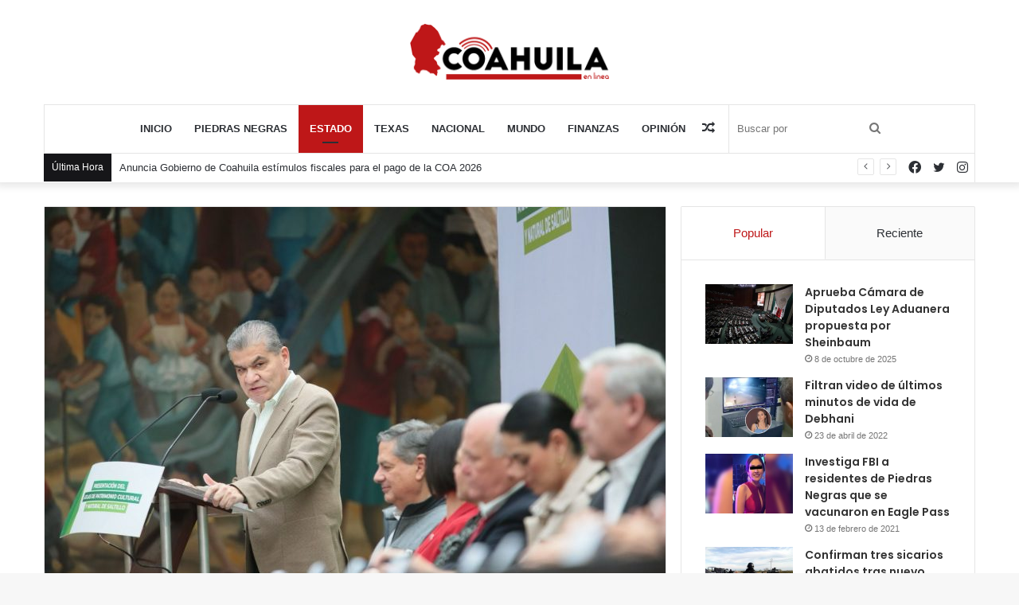

--- FILE ---
content_type: text/html; charset=UTF-8
request_url: https://coahuilaenlinea.com/presenta-miguel-riquelme-y-jose-maria-fraustro-atlas-del-patrimonio-cultural-y-natural-de-saltillo/
body_size: 34633
content:
<!DOCTYPE html>
<html lang="es" class="" data-skin="light">
<head>
	<meta charset="UTF-8" />
	<link rel="profile" href="http://gmpg.org/xfn/11" />
	<title>Presenta Miguel Riquelme y José María Fraustro atlas del patrimonio cultural y natural de Saltillo &#8211; CoahuilaEnLínea</title>

<meta http-equiv='x-dns-prefetch-control' content='on'>
<link rel='dns-prefetch' href='//cdnjs.cloudflare.com' />
<link rel='dns-prefetch' href='//ajax.googleapis.com' />
<link rel='dns-prefetch' href='//fonts.googleapis.com' />
<link rel='dns-prefetch' href='//fonts.gstatic.com' />
<link rel='dns-prefetch' href='//s.gravatar.com' />
<link rel='dns-prefetch' href='//www.google-analytics.com' />
<link rel='preload' as='image' href='https://coahuilaenlinea.com/wp-content/uploads/2020/10/coahuila_en_linea.png'>
<link rel='preload' as='image' href='https://coahuilaenlinea.com/wp-content/uploads/2023/11/002-PRESENTAN-MIGUEL-RIQUELME-Y-JOSE-MARIA-FRAUSTRO-ATLAS-DEL-PATRIMONIO-CULTURAL-Y-NATURAL-DE-SALTILLO-780x470.jpg'>
<link rel='preload' as='font' href='https://coahuilaenlinea.com/wp-content/themes/jannah/assets/fonts/tielabs-fonticon/tielabs-fonticon.woff' type='font/woff' crossorigin='anonymous' />
<link rel='preload' as='font' href='https://coahuilaenlinea.com/wp-content/themes/jannah/assets/fonts/fontawesome/fa-solid-900.woff2' type='font/woff2' crossorigin='anonymous' />
<link rel='preload' as='font' href='https://coahuilaenlinea.com/wp-content/themes/jannah/assets/fonts/fontawesome/fa-brands-400.woff2' type='font/woff2' crossorigin='anonymous' />
<link rel='preload' as='font' href='https://coahuilaenlinea.com/wp-content/themes/jannah/assets/fonts/fontawesome/fa-regular-400.woff2' type='font/woff2' crossorigin='anonymous' />
<link rel='preload' as='script' href='https://ajax.googleapis.com/ajax/libs/webfont/1/webfont.js'>
<style>
#wpadminbar #wp-admin-bar-wccp_free_top_button .ab-icon:before {
	content: "\f160";
	color: #02CA02;
	top: 3px;
}
#wpadminbar #wp-admin-bar-wccp_free_top_button .ab-icon {
	transform: rotate(45deg);
}
</style>
<meta name='robots' content='max-image-preview:large' />
<link rel='dns-prefetch' href='//stats.wp.com' />
<link rel='dns-prefetch' href='//jetpack.wordpress.com' />
<link rel='dns-prefetch' href='//s0.wp.com' />
<link rel='dns-prefetch' href='//public-api.wordpress.com' />
<link rel='dns-prefetch' href='//0.gravatar.com' />
<link rel='dns-prefetch' href='//1.gravatar.com' />
<link rel='dns-prefetch' href='//2.gravatar.com' />
<link rel='dns-prefetch' href='//widgets.wp.com' />
<link rel='preconnect' href='//c0.wp.com' />
<link rel="alternate" type="application/rss+xml" title="CoahuilaEnLínea &raquo; Feed" href="https://coahuilaenlinea.com/feed/" />
<link rel="alternate" title="oEmbed (JSON)" type="application/json+oembed" href="https://coahuilaenlinea.com/wp-json/oembed/1.0/embed?url=https%3A%2F%2Fcoahuilaenlinea.com%2Fpresenta-miguel-riquelme-y-jose-maria-fraustro-atlas-del-patrimonio-cultural-y-natural-de-saltillo%2F" />
<link rel="alternate" title="oEmbed (XML)" type="text/xml+oembed" href="https://coahuilaenlinea.com/wp-json/oembed/1.0/embed?url=https%3A%2F%2Fcoahuilaenlinea.com%2Fpresenta-miguel-riquelme-y-jose-maria-fraustro-atlas-del-patrimonio-cultural-y-natural-de-saltillo%2F&#038;format=xml" />
<link rel='stylesheet' id='all-css-e788e19724024852a205a03cafc6411d' href='https://coahuilaenlinea.com/wp-content/boost-cache/static/09e5448e30.min.css' type='text/css' media='all' />
<style id='taqyeem-styles-inline-css'>
.wf-active .logo-text,.wf-active h1,.wf-active h2,.wf-active h3,.wf-active h4,.wf-active h5,.wf-active h6,.wf-active .the-subtitle{font-family: 'Poppins';}#main-nav .main-menu > ul > li > a{text-transform: uppercase;}.brand-title,a:hover,.tie-popup-search-submit,#logo.text-logo a,.theme-header nav .components #search-submit:hover,.theme-header .header-nav .components > li:hover > a,.theme-header .header-nav .components li a:hover,.main-menu ul.cats-vertical li a.is-active,.main-menu ul.cats-vertical li a:hover,.main-nav li.mega-menu .post-meta a:hover,.main-nav li.mega-menu .post-box-title a:hover,.search-in-main-nav.autocomplete-suggestions a:hover,#main-nav .menu ul:not(.cats-horizontal) li:hover > a,#main-nav .menu ul li.current-menu-item:not(.mega-link-column) > a,.top-nav .menu li:hover > a,.top-nav .menu > .tie-current-menu > a,.search-in-top-nav.autocomplete-suggestions .post-title a:hover,div.mag-box .mag-box-options .mag-box-filter-links a.active,.mag-box-filter-links .flexMenu-viewMore:hover > a,.stars-rating-active,body .tabs.tabs .active > a,.video-play-icon,.spinner-circle:after,#go-to-content:hover,.comment-list .comment-author .fn,.commentlist .comment-author .fn,blockquote::before,blockquote cite,blockquote.quote-simple p,.multiple-post-pages a:hover,#story-index li .is-current,.latest-tweets-widget .twitter-icon-wrap span,.wide-slider-nav-wrapper .slide,.wide-next-prev-slider-wrapper .tie-slider-nav li:hover span,.review-final-score h3,#mobile-menu-icon:hover .menu-text,body .entry a,.dark-skin body .entry a,.entry .post-bottom-meta a:hover,.comment-list .comment-content a,q a,blockquote a,.widget.tie-weather-widget .icon-basecloud-bg:after,.site-footer a:hover,.site-footer .stars-rating-active,.site-footer .twitter-icon-wrap span,.site-info a:hover{color: #be1718;}#instagram-link a:hover{color: #be1718 !important;border-color: #be1718 !important;}[type='submit'],.button,.generic-button a,.generic-button button,.theme-header .header-nav .comp-sub-menu a.button.guest-btn:hover,.theme-header .header-nav .comp-sub-menu a.checkout-button,nav.main-nav .menu > li.tie-current-menu > a,nav.main-nav .menu > li:hover > a,.main-menu .mega-links-head:after,.main-nav .mega-menu.mega-cat .cats-horizontal li a.is-active,#mobile-menu-icon:hover .nav-icon,#mobile-menu-icon:hover .nav-icon:before,#mobile-menu-icon:hover .nav-icon:after,.search-in-main-nav.autocomplete-suggestions a.button,.search-in-top-nav.autocomplete-suggestions a.button,.spinner > div,.post-cat,.pages-numbers li.current span,.multiple-post-pages > span,#tie-wrapper .mejs-container .mejs-controls,.mag-box-filter-links a:hover,.slider-arrow-nav a:not(.pagination-disabled):hover,.comment-list .reply a:hover,.commentlist .reply a:hover,#reading-position-indicator,#story-index-icon,.videos-block .playlist-title,.review-percentage .review-item span span,.tie-slick-dots li.slick-active button,.tie-slick-dots li button:hover,.digital-rating-static,.timeline-widget li a:hover .date:before,#wp-calendar #today,.posts-list-counter li.widget-post-list:before,.cat-counter a + span,.tie-slider-nav li span:hover,.fullwidth-area .widget_tag_cloud .tagcloud a:hover,.magazine2:not(.block-head-4) .dark-widgetized-area ul.tabs a:hover,.magazine2:not(.block-head-4) .dark-widgetized-area ul.tabs .active a,.magazine1 .dark-widgetized-area ul.tabs a:hover,.magazine1 .dark-widgetized-area ul.tabs .active a,.block-head-4.magazine2 .dark-widgetized-area .tabs.tabs .active a,.block-head-4.magazine2 .dark-widgetized-area .tabs > .active a:before,.block-head-4.magazine2 .dark-widgetized-area .tabs > .active a:after,.demo_store,.demo #logo:after,.demo #sticky-logo:after,.widget.tie-weather-widget,span.video-close-btn:hover,#go-to-top,.latest-tweets-widget .slider-links .button:not(:hover){background-color: #be1718;color: #FFFFFF;}.tie-weather-widget .widget-title .the-subtitle,.block-head-4.magazine2 #footer .tabs .active a:hover{color: #FFFFFF;}pre,code,.pages-numbers li.current span,.theme-header .header-nav .comp-sub-menu a.button.guest-btn:hover,.multiple-post-pages > span,.post-content-slideshow .tie-slider-nav li span:hover,#tie-body .tie-slider-nav li > span:hover,.slider-arrow-nav a:not(.pagination-disabled):hover,.main-nav .mega-menu.mega-cat .cats-horizontal li a.is-active,.main-nav .mega-menu.mega-cat .cats-horizontal li a:hover,.main-menu .menu > li > .menu-sub-content{border-color: #be1718;}.main-menu .menu > li.tie-current-menu{border-bottom-color: #be1718;}.top-nav .menu li.tie-current-menu > a:before,.top-nav .menu li.menu-item-has-children:hover > a:before{border-top-color: #be1718;}.main-nav .main-menu .menu > li.tie-current-menu > a:before,.main-nav .main-menu .menu > li:hover > a:before{border-top-color: #FFFFFF;}header.main-nav-light .main-nav .menu-item-has-children li:hover > a:before,header.main-nav-light .main-nav .mega-menu li:hover > a:before{border-left-color: #be1718;}.rtl header.main-nav-light .main-nav .menu-item-has-children li:hover > a:before,.rtl header.main-nav-light .main-nav .mega-menu li:hover > a:before{border-right-color: #be1718;border-left-color: transparent;}.top-nav ul.menu li .menu-item-has-children:hover > a:before{border-top-color: transparent;border-left-color: #be1718;}.rtl .top-nav ul.menu li .menu-item-has-children:hover > a:before{border-left-color: transparent;border-right-color: #be1718;}::-moz-selection{background-color: #be1718;color: #FFFFFF;}::selection{background-color: #be1718;color: #FFFFFF;}circle.circle_bar{stroke: #be1718;}#reading-position-indicator{box-shadow: 0 0 10px rgba( 190,23,24,0.7);}#logo.text-logo a:hover,body .entry a:hover,.dark-skin body .entry a:hover,.comment-list .comment-content a:hover,.block-head-4.magazine2 .site-footer .tabs li a:hover,q a:hover,blockquote a:hover{color: #8c0000;}.button:hover,input[type='submit']:hover,.generic-button a:hover,.generic-button button:hover,a.post-cat:hover,.site-footer .button:hover,.site-footer [type='submit']:hover,.search-in-main-nav.autocomplete-suggestions a.button:hover,.search-in-top-nav.autocomplete-suggestions a.button:hover,.theme-header .header-nav .comp-sub-menu a.checkout-button:hover{background-color: #8c0000;color: #FFFFFF;}.theme-header .header-nav .comp-sub-menu a.checkout-button:not(:hover),body .entry a.button{color: #FFFFFF;}#story-index.is-compact .story-index-content{background-color: #be1718;}#story-index.is-compact .story-index-content a,#story-index.is-compact .story-index-content .is-current{color: #FFFFFF;}#tie-body .has-block-head-4,#tie-body .mag-box-title h3,#tie-body .comment-reply-title,#tie-body .related.products > h2,#tie-body .up-sells > h2,#tie-body .cross-sells > h2,#tie-body .cart_totals > h2,#tie-body .bbp-form legend,#tie-body .mag-box-title h3 a,#tie-body .section-title-default a,#tie-body #cancel-comment-reply-link {color: #FFFFFF;}#tie-body .has-block-head-4:before,#tie-body .mag-box-title h3:before,#tie-body .comment-reply-title:before,#tie-body .related.products > h2:before,#tie-body .up-sells > h2:before,#tie-body .cross-sells > h2:before,#tie-body .cart_totals > h2:before,#tie-body .bbp-form legend:before {background-color: #be1718;}#tie-body .block-more-button{color: #be1718;}#tie-body .block-more-button:hover{color: #8c0000;}#tie-body .has-block-head-4:after,#tie-body .mag-box-title h3:after,#tie-body .comment-reply-title:after,#tie-body .related.products > h2:after,#tie-body .up-sells > h2:after,#tie-body .cross-sells > h2:after,#tie-body .cart_totals > h2:after,#tie-body .bbp-form legend:after{background-color: #be1718;}.brand-title,a:hover,.tie-popup-search-submit,#logo.text-logo a,.theme-header nav .components #search-submit:hover,.theme-header .header-nav .components > li:hover > a,.theme-header .header-nav .components li a:hover,.main-menu ul.cats-vertical li a.is-active,.main-menu ul.cats-vertical li a:hover,.main-nav li.mega-menu .post-meta a:hover,.main-nav li.mega-menu .post-box-title a:hover,.search-in-main-nav.autocomplete-suggestions a:hover,#main-nav .menu ul:not(.cats-horizontal) li:hover > a,#main-nav .menu ul li.current-menu-item:not(.mega-link-column) > a,.top-nav .menu li:hover > a,.top-nav .menu > .tie-current-menu > a,.search-in-top-nav.autocomplete-suggestions .post-title a:hover,div.mag-box .mag-box-options .mag-box-filter-links a.active,.mag-box-filter-links .flexMenu-viewMore:hover > a,.stars-rating-active,body .tabs.tabs .active > a,.video-play-icon,.spinner-circle:after,#go-to-content:hover,.comment-list .comment-author .fn,.commentlist .comment-author .fn,blockquote::before,blockquote cite,blockquote.quote-simple p,.multiple-post-pages a:hover,#story-index li .is-current,.latest-tweets-widget .twitter-icon-wrap span,.wide-slider-nav-wrapper .slide,.wide-next-prev-slider-wrapper .tie-slider-nav li:hover span,.review-final-score h3,#mobile-menu-icon:hover .menu-text,body .entry a,.dark-skin body .entry a,.entry .post-bottom-meta a:hover,.comment-list .comment-content a,q a,blockquote a,.widget.tie-weather-widget .icon-basecloud-bg:after,.site-footer a:hover,.site-footer .stars-rating-active,.site-footer .twitter-icon-wrap span,.site-info a:hover{color: #be1718;}#instagram-link a:hover{color: #be1718 !important;border-color: #be1718 !important;}[type='submit'],.button,.generic-button a,.generic-button button,.theme-header .header-nav .comp-sub-menu a.button.guest-btn:hover,.theme-header .header-nav .comp-sub-menu a.checkout-button,nav.main-nav .menu > li.tie-current-menu > a,nav.main-nav .menu > li:hover > a,.main-menu .mega-links-head:after,.main-nav .mega-menu.mega-cat .cats-horizontal li a.is-active,#mobile-menu-icon:hover .nav-icon,#mobile-menu-icon:hover .nav-icon:before,#mobile-menu-icon:hover .nav-icon:after,.search-in-main-nav.autocomplete-suggestions a.button,.search-in-top-nav.autocomplete-suggestions a.button,.spinner > div,.post-cat,.pages-numbers li.current span,.multiple-post-pages > span,#tie-wrapper .mejs-container .mejs-controls,.mag-box-filter-links a:hover,.slider-arrow-nav a:not(.pagination-disabled):hover,.comment-list .reply a:hover,.commentlist .reply a:hover,#reading-position-indicator,#story-index-icon,.videos-block .playlist-title,.review-percentage .review-item span span,.tie-slick-dots li.slick-active button,.tie-slick-dots li button:hover,.digital-rating-static,.timeline-widget li a:hover .date:before,#wp-calendar #today,.posts-list-counter li.widget-post-list:before,.cat-counter a + span,.tie-slider-nav li span:hover,.fullwidth-area .widget_tag_cloud .tagcloud a:hover,.magazine2:not(.block-head-4) .dark-widgetized-area ul.tabs a:hover,.magazine2:not(.block-head-4) .dark-widgetized-area ul.tabs .active a,.magazine1 .dark-widgetized-area ul.tabs a:hover,.magazine1 .dark-widgetized-area ul.tabs .active a,.block-head-4.magazine2 .dark-widgetized-area .tabs.tabs .active a,.block-head-4.magazine2 .dark-widgetized-area .tabs > .active a:before,.block-head-4.magazine2 .dark-widgetized-area .tabs > .active a:after,.demo_store,.demo #logo:after,.demo #sticky-logo:after,.widget.tie-weather-widget,span.video-close-btn:hover,#go-to-top,.latest-tweets-widget .slider-links .button:not(:hover){background-color: #be1718;color: #FFFFFF;}.tie-weather-widget .widget-title .the-subtitle,.block-head-4.magazine2 #footer .tabs .active a:hover{color: #FFFFFF;}pre,code,.pages-numbers li.current span,.theme-header .header-nav .comp-sub-menu a.button.guest-btn:hover,.multiple-post-pages > span,.post-content-slideshow .tie-slider-nav li span:hover,#tie-body .tie-slider-nav li > span:hover,.slider-arrow-nav a:not(.pagination-disabled):hover,.main-nav .mega-menu.mega-cat .cats-horizontal li a.is-active,.main-nav .mega-menu.mega-cat .cats-horizontal li a:hover,.main-menu .menu > li > .menu-sub-content{border-color: #be1718;}.main-menu .menu > li.tie-current-menu{border-bottom-color: #be1718;}.top-nav .menu li.tie-current-menu > a:before,.top-nav .menu li.menu-item-has-children:hover > a:before{border-top-color: #be1718;}.main-nav .main-menu .menu > li.tie-current-menu > a:before,.main-nav .main-menu .menu > li:hover > a:before{border-top-color: #FFFFFF;}header.main-nav-light .main-nav .menu-item-has-children li:hover > a:before,header.main-nav-light .main-nav .mega-menu li:hover > a:before{border-left-color: #be1718;}.rtl header.main-nav-light .main-nav .menu-item-has-children li:hover > a:before,.rtl header.main-nav-light .main-nav .mega-menu li:hover > a:before{border-right-color: #be1718;border-left-color: transparent;}.top-nav ul.menu li .menu-item-has-children:hover > a:before{border-top-color: transparent;border-left-color: #be1718;}.rtl .top-nav ul.menu li .menu-item-has-children:hover > a:before{border-left-color: transparent;border-right-color: #be1718;}::-moz-selection{background-color: #be1718;color: #FFFFFF;}::selection{background-color: #be1718;color: #FFFFFF;}circle.circle_bar{stroke: #be1718;}#reading-position-indicator{box-shadow: 0 0 10px rgba( 190,23,24,0.7);}#logo.text-logo a:hover,body .entry a:hover,.dark-skin body .entry a:hover,.comment-list .comment-content a:hover,.block-head-4.magazine2 .site-footer .tabs li a:hover,q a:hover,blockquote a:hover{color: #8c0000;}.button:hover,input[type='submit']:hover,.generic-button a:hover,.generic-button button:hover,a.post-cat:hover,.site-footer .button:hover,.site-footer [type='submit']:hover,.search-in-main-nav.autocomplete-suggestions a.button:hover,.search-in-top-nav.autocomplete-suggestions a.button:hover,.theme-header .header-nav .comp-sub-menu a.checkout-button:hover{background-color: #8c0000;color: #FFFFFF;}.theme-header .header-nav .comp-sub-menu a.checkout-button:not(:hover),body .entry a.button{color: #FFFFFF;}#story-index.is-compact .story-index-content{background-color: #be1718;}#story-index.is-compact .story-index-content a,#story-index.is-compact .story-index-content .is-current{color: #FFFFFF;}#tie-body .has-block-head-4,#tie-body .mag-box-title h3,#tie-body .comment-reply-title,#tie-body .related.products > h2,#tie-body .up-sells > h2,#tie-body .cross-sells > h2,#tie-body .cart_totals > h2,#tie-body .bbp-form legend,#tie-body .mag-box-title h3 a,#tie-body .section-title-default a,#tie-body #cancel-comment-reply-link {color: #FFFFFF;}#tie-body .has-block-head-4:before,#tie-body .mag-box-title h3:before,#tie-body .comment-reply-title:before,#tie-body .related.products > h2:before,#tie-body .up-sells > h2:before,#tie-body .cross-sells > h2:before,#tie-body .cart_totals > h2:before,#tie-body .bbp-form legend:before {background-color: #be1718;}#tie-body .block-more-button{color: #be1718;}#tie-body .block-more-button:hover{color: #8c0000;}#tie-body .has-block-head-4:after,#tie-body .mag-box-title h3:after,#tie-body .comment-reply-title:after,#tie-body .related.products > h2:after,#tie-body .up-sells > h2:after,#tie-body .cross-sells > h2:after,#tie-body .cart_totals > h2:after,#tie-body .bbp-form legend:after{background-color: #be1718;}#top-nav .breaking-title{color: #FFFFFF;}#top-nav .breaking-title:before{background-color: #161619;}#top-nav .breaking-news-nav li:hover{background-color: #161619;border-color: #161619;}.tie-cat-29,.tie-cat-item-29 > span{background-color:#2ecc71 !important;color:#FFFFFF !important;}.tie-cat-29:after{border-top-color:#2ecc71 !important;}.tie-cat-29:hover{background-color:#10ae53 !important;}.tie-cat-29:hover:after{border-top-color:#10ae53 !important;}.tie-cat-35,.tie-cat-item-35 > span{background-color:#9b59b6 !important;color:#FFFFFF !important;}.tie-cat-35:after{border-top-color:#9b59b6 !important;}.tie-cat-35:hover{background-color:#7d3b98 !important;}.tie-cat-35:hover:after{border-top-color:#7d3b98 !important;}.tie-cat-37,.tie-cat-item-37 > span{background-color:#34495e !important;color:#FFFFFF !important;}.tie-cat-37:after{border-top-color:#34495e !important;}.tie-cat-37:hover{background-color:#162b40 !important;}.tie-cat-37:hover:after{border-top-color:#162b40 !important;}@media (max-width: 991px){.side-aside.dark-skin{background: #161619;background: -webkit-linear-gradient(135deg,#0a0002,#161619 );background: -moz-linear-gradient(135deg,#0a0002,#161619 );background: -o-linear-gradient(135deg,#0a0002,#161619 );background: linear-gradient(135deg,#161619,#0a0002 );}}
/*# sourceURL=taqyeem-styles-inline-css */
</style>
<link rel='stylesheet' id='print-css-5c5f3d9b9174cc3cacf18cda83df51ed' href='https://coahuilaenlinea.com/wp-content/boost-cache/static/d9e16ef6eb.min.css' type='text/css' media='print' />
<style id='wp-img-auto-sizes-contain-inline-css'>
img:is([sizes=auto i],[sizes^="auto," i]){contain-intrinsic-size:3000px 1500px}
/*# sourceURL=wp-img-auto-sizes-contain-inline-css */
</style>
<style id='wp-emoji-styles-inline-css'>

	img.wp-smiley, img.emoji {
		display: inline !important;
		border: none !important;
		box-shadow: none !important;
		height: 1em !important;
		width: 1em !important;
		margin: 0 0.07em !important;
		vertical-align: -0.1em !important;
		background: none !important;
		padding: 0 !important;
	}
/*# sourceURL=wp-emoji-styles-inline-css */
</style>
<style id='classic-theme-styles-inline-css'>
/*! This file is auto-generated */
.wp-block-button__link{color:#fff;background-color:#32373c;border-radius:9999px;box-shadow:none;text-decoration:none;padding:calc(.667em + 2px) calc(1.333em + 2px);font-size:1.125em}.wp-block-file__button{background:#32373c;color:#fff;text-decoration:none}
/*# sourceURL=/wp-includes/css/classic-themes.min.css */
</style>
<script type="text/javascript" id="jetpack_related-posts-js-extra">
/* <![CDATA[ */
var related_posts_js_options = {"post_heading":"h4"};
//# sourceURL=jetpack_related-posts-js-extra
/* ]]> */
</script>
<script type="text/javascript" src="https://coahuilaenlinea.com/wp-content/plugins/jetpack/_inc/build/related-posts/related-posts.min.js?ver=20240116" id="jetpack_related-posts-js"></script>
<script type="text/javascript" src="https://coahuilaenlinea.com/wp-includes/js/jquery/jquery.min.js?ver=3.7.1" id="jquery-core-js"></script>
<script type="text/javascript" src="https://coahuilaenlinea.com/wp-includes/js/jquery/jquery-migrate.min.js?ver=3.4.1" id="jquery-migrate-js"></script>
<link rel="https://api.w.org/" href="https://coahuilaenlinea.com/wp-json/" /><link rel="alternate" title="JSON" type="application/json" href="https://coahuilaenlinea.com/wp-json/wp/v2/posts/67547" /><link rel="EditURI" type="application/rsd+xml" title="RSD" href="https://coahuilaenlinea.com/xmlrpc.php?rsd" />
<meta name="generator" content="WordPress 6.9" />
<link rel="canonical" href="https://coahuilaenlinea.com/presenta-miguel-riquelme-y-jose-maria-fraustro-atlas-del-patrimonio-cultural-y-natural-de-saltillo/" />
<link rel='shortlink' href='https://wp.me/pcvkaY-hzt' />
<script type='text/javascript'>
/* <![CDATA[ */
var taqyeem = {"ajaxurl":"https://coahuilaenlinea.com/wp-admin/admin-ajax.php" , "your_rating":"Your Rating:"};
/* ]]> */
</script>

<script id="wpcp_disable_selection" type="text/javascript">
var image_save_msg='You are not allowed to save images!';
	var no_menu_msg='Context Menu disabled!';
	var smessage = "Content is protected !!";

function disableEnterKey(e)
{
	var elemtype = e.target.tagName;
	
	elemtype = elemtype.toUpperCase();
	
	if (elemtype == "TEXT" || elemtype == "TEXTAREA" || elemtype == "INPUT" || elemtype == "PASSWORD" || elemtype == "SELECT" || elemtype == "OPTION" || elemtype == "EMBED")
	{
		elemtype = 'TEXT';
	}
	
	if (e.ctrlKey){
     var key;
     if(window.event)
          key = window.event.keyCode;     //IE
     else
          key = e.which;     //firefox (97)
    //if (key != 17) alert(key);
     if (elemtype!= 'TEXT' && (key == 97 || key == 65 || key == 67 || key == 99 || key == 88 || key == 120 || key == 26 || key == 85  || key == 86 || key == 83 || key == 43 || key == 73))
     {
		if(wccp_free_iscontenteditable(e)) return true;
		show_wpcp_message('You are not allowed to copy content or view source');
		return false;
     }else
     	return true;
     }
}


/*For contenteditable tags*/
function wccp_free_iscontenteditable(e)
{
	var e = e || window.event; // also there is no e.target property in IE. instead IE uses window.event.srcElement
  	
	var target = e.target || e.srcElement;

	var elemtype = e.target.nodeName;
	
	elemtype = elemtype.toUpperCase();
	
	var iscontenteditable = "false";
		
	if(typeof target.getAttribute!="undefined" ) iscontenteditable = target.getAttribute("contenteditable"); // Return true or false as string
	
	var iscontenteditable2 = false;
	
	if(typeof target.isContentEditable!="undefined" ) iscontenteditable2 = target.isContentEditable; // Return true or false as boolean

	if(target.parentElement.isContentEditable) iscontenteditable2 = true;
	
	if (iscontenteditable == "true" || iscontenteditable2 == true)
	{
		if(typeof target.style!="undefined" ) target.style.cursor = "text";
		
		return true;
	}
}

////////////////////////////////////
function disable_copy(e)
{	
	var e = e || window.event; // also there is no e.target property in IE. instead IE uses window.event.srcElement
	
	var elemtype = e.target.tagName;
	
	elemtype = elemtype.toUpperCase();
	
	if (elemtype == "TEXT" || elemtype == "TEXTAREA" || elemtype == "INPUT" || elemtype == "PASSWORD" || elemtype == "SELECT" || elemtype == "OPTION" || elemtype == "EMBED")
	{
		elemtype = 'TEXT';
	}
	
	if(wccp_free_iscontenteditable(e)) return true;
	
	var isSafari = /Safari/.test(navigator.userAgent) && /Apple Computer/.test(navigator.vendor);
	
	var checker_IMG = '';
	if (elemtype == "IMG" && checker_IMG == 'checked' && e.detail >= 2) {show_wpcp_message(alertMsg_IMG);return false;}
	if (elemtype != "TEXT")
	{
		if (smessage !== "" && e.detail == 2)
			show_wpcp_message(smessage);
		
		if (isSafari)
			return true;
		else
			return false;
	}	
}

//////////////////////////////////////////
function disable_copy_ie()
{
	var e = e || window.event;
	var elemtype = window.event.srcElement.nodeName;
	elemtype = elemtype.toUpperCase();
	if(wccp_free_iscontenteditable(e)) return true;
	if (elemtype == "IMG") {show_wpcp_message(alertMsg_IMG);return false;}
	if (elemtype != "TEXT" && elemtype != "TEXTAREA" && elemtype != "INPUT" && elemtype != "PASSWORD" && elemtype != "SELECT" && elemtype != "OPTION" && elemtype != "EMBED")
	{
		return false;
	}
}	
function reEnable()
{
	return true;
}
document.onkeydown = disableEnterKey;
document.onselectstart = disable_copy_ie;
if(navigator.userAgent.indexOf('MSIE')==-1)
{
	document.onmousedown = disable_copy;
	document.onclick = reEnable;
}
function disableSelection(target)
{
    //For IE This code will work
    if (typeof target.onselectstart!="undefined")
    target.onselectstart = disable_copy_ie;
    
    //For Firefox This code will work
    else if (typeof target.style.MozUserSelect!="undefined")
    {target.style.MozUserSelect="none";}
    
    //All other  (ie: Opera) This code will work
    else
    target.onmousedown=function(){return false}
    target.style.cursor = "default";
}
//Calling the JS function directly just after body load
window.onload = function(){disableSelection(document.body);};

//////////////////special for safari Start////////////////
var onlongtouch;
var timer;
var touchduration = 1000; //length of time we want the user to touch before we do something

var elemtype = "";
function touchstart(e) {
	var e = e || window.event;
  // also there is no e.target property in IE.
  // instead IE uses window.event.srcElement
  	var target = e.target || e.srcElement;
	
	elemtype = window.event.srcElement.nodeName;
	
	elemtype = elemtype.toUpperCase();
	
	if(!wccp_pro_is_passive()) e.preventDefault();
	if (!timer) {
		timer = setTimeout(onlongtouch, touchduration);
	}
}

function touchend() {
    //stops short touches from firing the event
    if (timer) {
        clearTimeout(timer);
        timer = null;
    }
	onlongtouch();
}

onlongtouch = function(e) { //this will clear the current selection if anything selected
	
	if (elemtype != "TEXT" && elemtype != "TEXTAREA" && elemtype != "INPUT" && elemtype != "PASSWORD" && elemtype != "SELECT" && elemtype != "EMBED" && elemtype != "OPTION")	
	{
		if (window.getSelection) {
			if (window.getSelection().empty) {  // Chrome
			window.getSelection().empty();
			} else if (window.getSelection().removeAllRanges) {  // Firefox
			window.getSelection().removeAllRanges();
			}
		} else if (document.selection) {  // IE?
			document.selection.empty();
		}
		return false;
	}
};

document.addEventListener("DOMContentLoaded", function(event) { 
    window.addEventListener("touchstart", touchstart, false);
    window.addEventListener("touchend", touchend, false);
});

function wccp_pro_is_passive() {

  var cold = false,
  hike = function() {};

  try {
	  const object1 = {};
  var aid = Object.defineProperty(object1, 'passive', {
  get() {cold = true}
  });
  window.addEventListener('test', hike, aid);
  window.removeEventListener('test', hike, aid);
  } catch (e) {}

  return cold;
}
/*special for safari End*/
</script>
<script id="wpcp_disable_Right_Click" type="text/javascript">
document.ondragstart = function() { return false;}
	function nocontext(e) {
	   return false;
	}
	document.oncontextmenu = nocontext;
</script>
<style>
.unselectable
{
-moz-user-select:none;
-webkit-user-select:none;
cursor: default;
}
html
{
-webkit-touch-callout: none;
-webkit-user-select: none;
-khtml-user-select: none;
-moz-user-select: none;
-ms-user-select: none;
user-select: none;
-webkit-tap-highlight-color: rgba(0,0,0,0);
}
</style>
<script id="wpcp_css_disable_selection" type="text/javascript">
var e = document.getElementsByTagName('body')[0];
if(e)
{
	e.setAttribute('unselectable',"on");
}
</script>
	<style>img#wpstats{display:none}</style>
		 <meta name="description" content="El gobernador Miguel Ángel Riquelme Solís acompañó a José María Fraustro Siller, Alcalde de Saltillo, en la presentación del Atlas del Patrimonio Cult" /><meta http-equiv="X-UA-Compatible" content="IE=edge"><!-- Global site tag (gtag.js) - Google Analytics -->
<script async src="https://www.googletagmanager.com/gtag/js?id=G-H4HH45275R"></script>
<script>
  window.dataLayer = window.dataLayer || [];
  function gtag(){dataLayer.push(arguments);}
  gtag('js', new Date());

  gtag('config', 'G-H4HH45275R');
</script>
<meta name="theme-color" content="#be1718" /><meta name="viewport" content="width=device-width, initial-scale=1.0" /><meta name="description" content="El gobernador Miguel Ángel Riquelme Solís acompañó a José María Fraustro Siller, Alcalde de Saltillo, en la presentación del Atlas del Patrimonio Cultural y Natural de Saltillo, un compendio de la enorme riqueza que existe en el municipio, el cual se encuentra bajo resguardo de diversas instituciones. En el marco del Día Internacional del Patrimonio&hellip;" />

<!-- Jetpack Open Graph Tags -->
<meta property="og:type" content="article" />
<meta property="og:title" content="Presenta Miguel Riquelme y José María Fraustro atlas del patrimonio cultural y natural de Saltillo" />
<meta property="og:url" content="https://coahuilaenlinea.com/presenta-miguel-riquelme-y-jose-maria-fraustro-atlas-del-patrimonio-cultural-y-natural-de-saltillo/" />
<meta property="og:description" content="El gobernador Miguel Ángel Riquelme Solís acompañó a José María Fraustro Siller, Alcalde de Saltillo, en la presentación del Atlas del Patrimonio Cultural y Natural de Saltillo, un compendio de la …" />
<meta property="article:published_time" content="2023-11-16T20:50:18+00:00" />
<meta property="article:modified_time" content="2023-11-16T20:50:18+00:00" />
<meta property="og:site_name" content="CoahuilaEnLínea" />
<meta property="og:image" content="https://coahuilaenlinea.com/wp-content/uploads/2023/11/002-PRESENTAN-MIGUEL-RIQUELME-Y-JOSE-MARIA-FRAUSTRO-ATLAS-DEL-PATRIMONIO-CULTURAL-Y-NATURAL-DE-SALTILLO.jpg" />
<meta property="og:image:width" content="1600" />
<meta property="og:image:height" content="1066" />
<meta property="og:image:alt" content="" />
<meta property="og:locale" content="es_ES" />
<meta name="twitter:site" content="@coahnladm" />
<meta name="twitter:text:title" content="Presenta Miguel Riquelme y José María Fraustro atlas del patrimonio cultural y natural de Saltillo" />
<meta name="twitter:image" content="https://coahuilaenlinea.com/wp-content/uploads/2023/11/002-PRESENTAN-MIGUEL-RIQUELME-Y-JOSE-MARIA-FRAUSTRO-ATLAS-DEL-PATRIMONIO-CULTURAL-Y-NATURAL-DE-SALTILLO.jpg?w=640" />
<meta name="twitter:card" content="summary_large_image" />

<!-- End Jetpack Open Graph Tags -->
<link rel="icon" href="https://coahuilaenlinea.com/wp-content/uploads/2020/10/cropped-ico_-32x32.png" sizes="32x32" />
<link rel="icon" href="https://coahuilaenlinea.com/wp-content/uploads/2020/10/cropped-ico_-192x192.png" sizes="192x192" />
<link rel="apple-touch-icon" href="https://coahuilaenlinea.com/wp-content/uploads/2020/10/cropped-ico_-180x180.png" />
<meta name="msapplication-TileImage" content="https://coahuilaenlinea.com/wp-content/uploads/2020/10/cropped-ico_-270x270.png" />
<style id='global-styles-inline-css'>
:root{--wp--preset--aspect-ratio--square: 1;--wp--preset--aspect-ratio--4-3: 4/3;--wp--preset--aspect-ratio--3-4: 3/4;--wp--preset--aspect-ratio--3-2: 3/2;--wp--preset--aspect-ratio--2-3: 2/3;--wp--preset--aspect-ratio--16-9: 16/9;--wp--preset--aspect-ratio--9-16: 9/16;--wp--preset--color--black: #000000;--wp--preset--color--cyan-bluish-gray: #abb8c3;--wp--preset--color--white: #ffffff;--wp--preset--color--pale-pink: #f78da7;--wp--preset--color--vivid-red: #cf2e2e;--wp--preset--color--luminous-vivid-orange: #ff6900;--wp--preset--color--luminous-vivid-amber: #fcb900;--wp--preset--color--light-green-cyan: #7bdcb5;--wp--preset--color--vivid-green-cyan: #00d084;--wp--preset--color--pale-cyan-blue: #8ed1fc;--wp--preset--color--vivid-cyan-blue: #0693e3;--wp--preset--color--vivid-purple: #9b51e0;--wp--preset--gradient--vivid-cyan-blue-to-vivid-purple: linear-gradient(135deg,rgb(6,147,227) 0%,rgb(155,81,224) 100%);--wp--preset--gradient--light-green-cyan-to-vivid-green-cyan: linear-gradient(135deg,rgb(122,220,180) 0%,rgb(0,208,130) 100%);--wp--preset--gradient--luminous-vivid-amber-to-luminous-vivid-orange: linear-gradient(135deg,rgb(252,185,0) 0%,rgb(255,105,0) 100%);--wp--preset--gradient--luminous-vivid-orange-to-vivid-red: linear-gradient(135deg,rgb(255,105,0) 0%,rgb(207,46,46) 100%);--wp--preset--gradient--very-light-gray-to-cyan-bluish-gray: linear-gradient(135deg,rgb(238,238,238) 0%,rgb(169,184,195) 100%);--wp--preset--gradient--cool-to-warm-spectrum: linear-gradient(135deg,rgb(74,234,220) 0%,rgb(151,120,209) 20%,rgb(207,42,186) 40%,rgb(238,44,130) 60%,rgb(251,105,98) 80%,rgb(254,248,76) 100%);--wp--preset--gradient--blush-light-purple: linear-gradient(135deg,rgb(255,206,236) 0%,rgb(152,150,240) 100%);--wp--preset--gradient--blush-bordeaux: linear-gradient(135deg,rgb(254,205,165) 0%,rgb(254,45,45) 50%,rgb(107,0,62) 100%);--wp--preset--gradient--luminous-dusk: linear-gradient(135deg,rgb(255,203,112) 0%,rgb(199,81,192) 50%,rgb(65,88,208) 100%);--wp--preset--gradient--pale-ocean: linear-gradient(135deg,rgb(255,245,203) 0%,rgb(182,227,212) 50%,rgb(51,167,181) 100%);--wp--preset--gradient--electric-grass: linear-gradient(135deg,rgb(202,248,128) 0%,rgb(113,206,126) 100%);--wp--preset--gradient--midnight: linear-gradient(135deg,rgb(2,3,129) 0%,rgb(40,116,252) 100%);--wp--preset--font-size--small: 13px;--wp--preset--font-size--medium: 20px;--wp--preset--font-size--large: 36px;--wp--preset--font-size--x-large: 42px;--wp--preset--spacing--20: 0.44rem;--wp--preset--spacing--30: 0.67rem;--wp--preset--spacing--40: 1rem;--wp--preset--spacing--50: 1.5rem;--wp--preset--spacing--60: 2.25rem;--wp--preset--spacing--70: 3.38rem;--wp--preset--spacing--80: 5.06rem;--wp--preset--shadow--natural: 6px 6px 9px rgba(0, 0, 0, 0.2);--wp--preset--shadow--deep: 12px 12px 50px rgba(0, 0, 0, 0.4);--wp--preset--shadow--sharp: 6px 6px 0px rgba(0, 0, 0, 0.2);--wp--preset--shadow--outlined: 6px 6px 0px -3px rgb(255, 255, 255), 6px 6px rgb(0, 0, 0);--wp--preset--shadow--crisp: 6px 6px 0px rgb(0, 0, 0);}:where(.is-layout-flex){gap: 0.5em;}:where(.is-layout-grid){gap: 0.5em;}body .is-layout-flex{display: flex;}.is-layout-flex{flex-wrap: wrap;align-items: center;}.is-layout-flex > :is(*, div){margin: 0;}body .is-layout-grid{display: grid;}.is-layout-grid > :is(*, div){margin: 0;}:where(.wp-block-columns.is-layout-flex){gap: 2em;}:where(.wp-block-columns.is-layout-grid){gap: 2em;}:where(.wp-block-post-template.is-layout-flex){gap: 1.25em;}:where(.wp-block-post-template.is-layout-grid){gap: 1.25em;}.has-black-color{color: var(--wp--preset--color--black) !important;}.has-cyan-bluish-gray-color{color: var(--wp--preset--color--cyan-bluish-gray) !important;}.has-white-color{color: var(--wp--preset--color--white) !important;}.has-pale-pink-color{color: var(--wp--preset--color--pale-pink) !important;}.has-vivid-red-color{color: var(--wp--preset--color--vivid-red) !important;}.has-luminous-vivid-orange-color{color: var(--wp--preset--color--luminous-vivid-orange) !important;}.has-luminous-vivid-amber-color{color: var(--wp--preset--color--luminous-vivid-amber) !important;}.has-light-green-cyan-color{color: var(--wp--preset--color--light-green-cyan) !important;}.has-vivid-green-cyan-color{color: var(--wp--preset--color--vivid-green-cyan) !important;}.has-pale-cyan-blue-color{color: var(--wp--preset--color--pale-cyan-blue) !important;}.has-vivid-cyan-blue-color{color: var(--wp--preset--color--vivid-cyan-blue) !important;}.has-vivid-purple-color{color: var(--wp--preset--color--vivid-purple) !important;}.has-black-background-color{background-color: var(--wp--preset--color--black) !important;}.has-cyan-bluish-gray-background-color{background-color: var(--wp--preset--color--cyan-bluish-gray) !important;}.has-white-background-color{background-color: var(--wp--preset--color--white) !important;}.has-pale-pink-background-color{background-color: var(--wp--preset--color--pale-pink) !important;}.has-vivid-red-background-color{background-color: var(--wp--preset--color--vivid-red) !important;}.has-luminous-vivid-orange-background-color{background-color: var(--wp--preset--color--luminous-vivid-orange) !important;}.has-luminous-vivid-amber-background-color{background-color: var(--wp--preset--color--luminous-vivid-amber) !important;}.has-light-green-cyan-background-color{background-color: var(--wp--preset--color--light-green-cyan) !important;}.has-vivid-green-cyan-background-color{background-color: var(--wp--preset--color--vivid-green-cyan) !important;}.has-pale-cyan-blue-background-color{background-color: var(--wp--preset--color--pale-cyan-blue) !important;}.has-vivid-cyan-blue-background-color{background-color: var(--wp--preset--color--vivid-cyan-blue) !important;}.has-vivid-purple-background-color{background-color: var(--wp--preset--color--vivid-purple) !important;}.has-black-border-color{border-color: var(--wp--preset--color--black) !important;}.has-cyan-bluish-gray-border-color{border-color: var(--wp--preset--color--cyan-bluish-gray) !important;}.has-white-border-color{border-color: var(--wp--preset--color--white) !important;}.has-pale-pink-border-color{border-color: var(--wp--preset--color--pale-pink) !important;}.has-vivid-red-border-color{border-color: var(--wp--preset--color--vivid-red) !important;}.has-luminous-vivid-orange-border-color{border-color: var(--wp--preset--color--luminous-vivid-orange) !important;}.has-luminous-vivid-amber-border-color{border-color: var(--wp--preset--color--luminous-vivid-amber) !important;}.has-light-green-cyan-border-color{border-color: var(--wp--preset--color--light-green-cyan) !important;}.has-vivid-green-cyan-border-color{border-color: var(--wp--preset--color--vivid-green-cyan) !important;}.has-pale-cyan-blue-border-color{border-color: var(--wp--preset--color--pale-cyan-blue) !important;}.has-vivid-cyan-blue-border-color{border-color: var(--wp--preset--color--vivid-cyan-blue) !important;}.has-vivid-purple-border-color{border-color: var(--wp--preset--color--vivid-purple) !important;}.has-vivid-cyan-blue-to-vivid-purple-gradient-background{background: var(--wp--preset--gradient--vivid-cyan-blue-to-vivid-purple) !important;}.has-light-green-cyan-to-vivid-green-cyan-gradient-background{background: var(--wp--preset--gradient--light-green-cyan-to-vivid-green-cyan) !important;}.has-luminous-vivid-amber-to-luminous-vivid-orange-gradient-background{background: var(--wp--preset--gradient--luminous-vivid-amber-to-luminous-vivid-orange) !important;}.has-luminous-vivid-orange-to-vivid-red-gradient-background{background: var(--wp--preset--gradient--luminous-vivid-orange-to-vivid-red) !important;}.has-very-light-gray-to-cyan-bluish-gray-gradient-background{background: var(--wp--preset--gradient--very-light-gray-to-cyan-bluish-gray) !important;}.has-cool-to-warm-spectrum-gradient-background{background: var(--wp--preset--gradient--cool-to-warm-spectrum) !important;}.has-blush-light-purple-gradient-background{background: var(--wp--preset--gradient--blush-light-purple) !important;}.has-blush-bordeaux-gradient-background{background: var(--wp--preset--gradient--blush-bordeaux) !important;}.has-luminous-dusk-gradient-background{background: var(--wp--preset--gradient--luminous-dusk) !important;}.has-pale-ocean-gradient-background{background: var(--wp--preset--gradient--pale-ocean) !important;}.has-electric-grass-gradient-background{background: var(--wp--preset--gradient--electric-grass) !important;}.has-midnight-gradient-background{background: var(--wp--preset--gradient--midnight) !important;}.has-small-font-size{font-size: var(--wp--preset--font-size--small) !important;}.has-medium-font-size{font-size: var(--wp--preset--font-size--medium) !important;}.has-large-font-size{font-size: var(--wp--preset--font-size--large) !important;}.has-x-large-font-size{font-size: var(--wp--preset--font-size--x-large) !important;}
/*# sourceURL=global-styles-inline-css */
</style>
</head>

<body id="tie-body" class="wp-singular post-template-default single single-post postid-67547 single-format-standard wp-theme-jannah tie-no-js unselectable wrapper-has-shadow block-head-4 block-head-6 magazine1 is-thumb-overlay-disabled is-desktop is-header-layout-2 sidebar-right has-sidebar post-layout-2 narrow-title-narrow-media is-standard-format has-mobile-share hide_share_post_top hide_share_post_bottom">



<div class="background-overlay">

	<div id="tie-container" class="site tie-container">

		
		<div id="tie-wrapper">

			
<header id="theme-header" class="theme-header header-layout-2 main-nav-light main-nav-default-light main-nav-below main-nav-boxed no-stream-item top-nav-active top-nav-light top-nav-default-light top-nav-boxed top-nav-below top-nav-below-main-nav has-shadow has-normal-width-logo mobile-header-default">
	
<div class="container header-container">
	<div class="tie-row logo-row">

		
		<div class="logo-wrapper">
			<div class="tie-col-md-4 logo-container clearfix">
				<div id="mobile-header-components-area_1" class="mobile-header-components"><ul class="components"><li class="mobile-component_search custom-menu-link">
				<a href="#" class="tie-search-trigger-mobile">
					<span class="tie-icon-search tie-search-icon" aria-hidden="true"></span>
					<span class="screen-reader-text">Buscar por</span>
				</a>
			</li></ul></div>
		<div id="logo" class="image-logo" style="margin-top: 30px; margin-bottom: 30px;">

			
			<a title="CoahuilaEnLínea" href="https://coahuilaenlinea.com/">
				
				<picture class="tie-logo-default tie-logo-picture">
					<source class="tie-logo-source-default tie-logo-source" srcset="https://coahuilaenlinea.com/wp-content/uploads/2020/10/coahuila_en_linea.png">
					<img class="tie-logo-img-default tie-logo-img" src="https://coahuilaenlinea.com/wp-content/uploads/2020/10/coahuila_en_linea.png" alt="CoahuilaEnLínea" width="251" height="70" style="max-height:70px; width: auto;" />
				</picture>
						</a>

			
		</div><!-- #logo /-->

		<div id="mobile-header-components-area_2" class="mobile-header-components"><ul class="components"><li class="mobile-component_menu custom-menu-link"><a href="#" id="mobile-menu-icon" class=""><span class="tie-mobile-menu-icon nav-icon is-layout-1"></span><span class="screen-reader-text">Menú</span></a></li></ul></div>			</div><!-- .tie-col /-->
		</div><!-- .logo-wrapper /-->

		
	</div><!-- .tie-row /-->
</div><!-- .container /-->

<div class="main-nav-wrapper">
	<nav id="main-nav" data-skin="search-in-main-nav" class="main-nav header-nav live-search-parent"  aria-label="Menú de Navegación principal">
		<div class="container">

			<div class="main-menu-wrapper">

				
				<div id="menu-components-wrap">

					
					<div class="main-menu main-menu-wrap tie-alignleft">
						<div id="main-nav-menu" class="main-menu header-menu"><ul id="menu-tielabs-main-menu" class="menu" role="menubar"><li id="menu-item-977" class="menu-item menu-item-type-custom menu-item-object-custom menu-item-home menu-item-977"><a href="https://coahuilaenlinea.com/">Inicio</a></li>
<li id="menu-item-1031" class="menu-item menu-item-type-taxonomy menu-item-object-category menu-item-1031"><a href="https://coahuilaenlinea.com/category/piedras-negras/">Piedras Negras</a></li>
<li id="menu-item-1029" class="menu-item menu-item-type-taxonomy menu-item-object-category current-post-ancestor current-menu-parent current-post-parent menu-item-1029 tie-current-menu"><a href="https://coahuilaenlinea.com/category/estado/">Estado</a></li>
<li id="menu-item-1028" class="menu-item menu-item-type-taxonomy menu-item-object-category menu-item-1028"><a href="https://coahuilaenlinea.com/category/texas/">Texas</a></li>
<li id="menu-item-1030" class="menu-item menu-item-type-taxonomy menu-item-object-category menu-item-1030"><a href="https://coahuilaenlinea.com/category/nacional/">Nacional</a></li>
<li id="menu-item-1032" class="menu-item menu-item-type-taxonomy menu-item-object-category menu-item-1032"><a href="https://coahuilaenlinea.com/category/mundo/">Mundo</a></li>
<li id="menu-item-1075" class="menu-item menu-item-type-taxonomy menu-item-object-category menu-item-1075"><a href="https://coahuilaenlinea.com/category/finanzas/">Finanzas</a></li>
<li id="menu-item-4259" class="menu-item menu-item-type-taxonomy menu-item-object-category menu-item-4259"><a href="https://coahuilaenlinea.com/category/opinion/">Opinión</a></li>
</ul></div>					</div><!-- .main-menu.tie-alignleft /-->

					<ul class="components">		<li class="search-bar menu-item custom-menu-link" aria-label="Buscar">
			<form method="get" id="search" action="https://coahuilaenlinea.com/">
				<input id="search-input" class="is-ajax-search"  inputmode="search" type="text" name="s" title="Buscar por" placeholder="Buscar por" />
				<button id="search-submit" type="submit">
					<span class="tie-icon-search tie-search-icon" aria-hidden="true"></span>
					<span class="screen-reader-text">Buscar por</span>
				</button>
			</form>
		</li>
			<li class="random-post-icon menu-item custom-menu-link">
		<a href="/presenta-miguel-riquelme-y-jose-maria-fraustro-atlas-del-patrimonio-cultural-y-natural-de-saltillo/?random-post=1" class="random-post" title="Publicación al azar" rel="nofollow">
			<span class="tie-icon-random" aria-hidden="true"></span>
			<span class="screen-reader-text">Publicación al azar</span>
		</a>
	</li>
	</ul><!-- Components -->
				</div><!-- #menu-components-wrap /-->
			</div><!-- .main-menu-wrapper /-->
		</div><!-- .container /-->
	</nav><!-- #main-nav /-->
</div><!-- .main-nav-wrapper /-->


<nav id="top-nav"  class="has-breaking-components top-nav header-nav has-breaking-news" aria-label="Menú de Navegación secundario">
	<div class="container">
		<div class="topbar-wrapper">

			
			<div class="tie-alignleft">
				
<div class="breaking controls-is-active">

	<span class="breaking-title">
		<span class="tie-icon-bolt breaking-icon" aria-hidden="true"></span>
		<span class="breaking-title-text">Última Hora</span>
	</span>

	<ul id="breaking-news-in-header" class="breaking-news" data-type="reveal" data-arrows="true">

		
							<li class="news-item">
								<a href="https://coahuilaenlinea.com/anuncia-gobierno-de-coahuila-estimulos-fiscales-para-el-pago-de-la-coa-2026/">Anuncia Gobierno de Coahuila estímulos fiscales para el pago de la COA 2026</a>
							</li>

							
							<li class="news-item">
								<a href="https://coahuilaenlinea.com/arrancamos-el-gran-programa-alimentario-con-mejora-coahuila-manolo/">Arrancamos el gran programa alimentario con Mejora Coahuila: Manolo</a>
							</li>

							
							<li class="news-item">
								<a href="https://coahuilaenlinea.com/fortalece-dif-coahuila-atencion-a-personas-con-discapacidad-de-la-region-norte/">Fortalece DIF Coahuila atención a personas con discapacidad de la región norte</a>
							</li>

							
	</ul>
</div><!-- #breaking /-->
			</div><!-- .tie-alignleft /-->

			<div class="tie-alignright">
				<ul class="components"> <li class="social-icons-item"><a class="social-link instagram-social-icon" rel="external noopener nofollow" target="_blank" href="https://www.instagram.com/coahuilaenlinea/"><span class="tie-social-icon tie-icon-instagram"></span><span class="screen-reader-text">Instagram</span></a></li><li class="social-icons-item"><a class="social-link twitter-social-icon" rel="external noopener nofollow" target="_blank" href="https://twitter.com/coahuilaenlinea"><span class="tie-social-icon tie-icon-twitter"></span><span class="screen-reader-text">Twitter</span></a></li><li class="social-icons-item"><a class="social-link facebook-social-icon" rel="external noopener nofollow" target="_blank" href="https://facebook.com/coahuilaenlinea"><span class="tie-social-icon tie-icon-facebook"></span><span class="screen-reader-text">Facebook</span></a></li> </ul><!-- Components -->			</div><!-- .tie-alignright /-->

		</div><!-- .topbar-wrapper /-->
	</div><!-- .container /-->
</nav><!-- #top-nav /-->
</header>

<div id="content" class="site-content container"><div id="main-content-row" class="tie-row main-content-row">

<div class="main-content tie-col-md-8 tie-col-xs-12" role="main">

	
	<article id="the-post" class="container-wrapper post-content tie-standard">

		<div  class="featured-area"><div class="featured-area-inner"><figure class="single-featured-image"><img width="780" height="470" src="https://coahuilaenlinea.com/wp-content/uploads/2023/11/002-PRESENTAN-MIGUEL-RIQUELME-Y-JOSE-MARIA-FRAUSTRO-ATLAS-DEL-PATRIMONIO-CULTURAL-Y-NATURAL-DE-SALTILLO-780x470.jpg" class="attachment-jannah-image-post size-jannah-image-post wp-post-image" alt="" is_main_img="1" decoding="async" fetchpriority="high" data-attachment-id="67548" data-permalink="https://coahuilaenlinea.com/presenta-miguel-riquelme-y-jose-maria-fraustro-atlas-del-patrimonio-cultural-y-natural-de-saltillo/002-presentan-miguel-riquelme-y-jose-maria-fraustro-atlas-del-patrimonio-cultural-y-natural-de-saltillo/" data-orig-file="https://coahuilaenlinea.com/wp-content/uploads/2023/11/002-PRESENTAN-MIGUEL-RIQUELME-Y-JOSE-MARIA-FRAUSTRO-ATLAS-DEL-PATRIMONIO-CULTURAL-Y-NATURAL-DE-SALTILLO.jpg" data-orig-size="1600,1066" data-comments-opened="0" data-image-meta="{&quot;aperture&quot;:&quot;0&quot;,&quot;credit&quot;:&quot;&quot;,&quot;camera&quot;:&quot;&quot;,&quot;caption&quot;:&quot;&quot;,&quot;created_timestamp&quot;:&quot;0&quot;,&quot;copyright&quot;:&quot;&quot;,&quot;focal_length&quot;:&quot;0&quot;,&quot;iso&quot;:&quot;0&quot;,&quot;shutter_speed&quot;:&quot;0&quot;,&quot;title&quot;:&quot;&quot;,&quot;orientation&quot;:&quot;0&quot;}" data-image-title="002 PRESENTAN MIGUEL RIQUELME Y JOSÉ MARÍA FRAUSTRO ATLAS DEL PATRIMONIO CULTURAL Y NATURAL DE SALTILLO" data-image-description="" data-image-caption="" data-medium-file="https://coahuilaenlinea.com/wp-content/uploads/2023/11/002-PRESENTAN-MIGUEL-RIQUELME-Y-JOSE-MARIA-FRAUSTRO-ATLAS-DEL-PATRIMONIO-CULTURAL-Y-NATURAL-DE-SALTILLO-300x200.jpg" data-large-file="https://coahuilaenlinea.com/wp-content/uploads/2023/11/002-PRESENTAN-MIGUEL-RIQUELME-Y-JOSE-MARIA-FRAUSTRO-ATLAS-DEL-PATRIMONIO-CULTURAL-Y-NATURAL-DE-SALTILLO.jpg" /></figure></div></div>
<header class="entry-header-outer">

	<nav id="breadcrumb"><a href="https://coahuilaenlinea.com/"><span class="tie-icon-home" aria-hidden="true"></span> Inicio</a><em class="delimiter">/</em><a href="https://coahuilaenlinea.com/category/estado/">Estado</a><em class="delimiter">/</em><span class="current">Presenta Miguel Riquelme y José María Fraustro atlas del patrimonio cultural y natural de Saltillo</span></nav><script type="application/ld+json">{"@context":"http:\/\/schema.org","@type":"BreadcrumbList","@id":"#Breadcrumb","itemListElement":[{"@type":"ListItem","position":1,"item":{"name":"Inicio","@id":"https:\/\/coahuilaenlinea.com\/"}},{"@type":"ListItem","position":2,"item":{"name":"Estado","@id":"https:\/\/coahuilaenlinea.com\/category\/estado\/"}}]}</script>
	<div class="entry-header">

		<span class="post-cat-wrap"><a class="post-cat tie-cat-40" href="https://coahuilaenlinea.com/category/estado/">Estado</a></span>
		<h1 class="post-title entry-title">Presenta Miguel Riquelme y José María Fraustro atlas del patrimonio cultural y natural de Saltillo</h1>

		<div id="single-post-meta" class="post-meta clearfix"><span class="author-meta single-author no-avatars"><span class="meta-item meta-author-wrapper meta-author-1"><span class="meta-author"><a href="https://coahuilaenlinea.com/author/coahnl_adm/" class="author-name tie-icon" title="Redacción">Redacción</a></span></span></span><span class="date meta-item tie-icon">16 de noviembre de 2023</span><div class="tie-alignright"><span class="meta-views meta-item "><span class="tie-icon-fire" aria-hidden="true"></span> 45 </span><span class="meta-reading-time meta-item"><span class="tie-icon-bookmark" aria-hidden="true"></span> 3 minutos de lectura</span> </div></div><!-- .post-meta -->	</div><!-- .entry-header /-->

	
	
</header><!-- .entry-header-outer /-->


		<div id="share-buttons-top" class="share-buttons share-buttons-top">
			<div class="share-links  icons-text share-skew">
										<div class="share-title">
							<span class="tie-icon-share" aria-hidden="true"></span>
							<span> Compartir</span>
						</div>
						
				<a href="https://www.facebook.com/sharer.php?u=https://coahuilaenlinea.com/presenta-miguel-riquelme-y-jose-maria-fraustro-atlas-del-patrimonio-cultural-y-natural-de-saltillo/" rel="external noopener nofollow" title="Facebook" target="_blank" class="facebook-share-btn  large-share-button" data-raw="https://www.facebook.com/sharer.php?u={post_link}">
					<span class="share-btn-icon tie-icon-facebook"></span> <span class="social-text">Facebook</span>
				</a>
				<a href="https://twitter.com/intent/tweet?text=Presenta%20Miguel%20Riquelme%20y%20Jos%C3%A9%20Mar%C3%ADa%20Fraustro%20atlas%20del%20patrimonio%20cultural%20y%20natural%20de%20Saltillo&#038;url=https://coahuilaenlinea.com/presenta-miguel-riquelme-y-jose-maria-fraustro-atlas-del-patrimonio-cultural-y-natural-de-saltillo/&#038;via=coahuilaenlinea" rel="external noopener nofollow" title="Twitter" target="_blank" class="twitter-share-btn  large-share-button" data-raw="https://twitter.com/intent/tweet?text={post_title}&amp;url={post_link}&amp;via=coahuilaenlinea">
					<span class="share-btn-icon tie-icon-twitter"></span> <span class="social-text">Twitter</span>
				</a>
				<a href="https://pinterest.com/pin/create/button/?url=https://coahuilaenlinea.com/presenta-miguel-riquelme-y-jose-maria-fraustro-atlas-del-patrimonio-cultural-y-natural-de-saltillo/&#038;description=Presenta%20Miguel%20Riquelme%20y%20Jos%C3%A9%20Mar%C3%ADa%20Fraustro%20atlas%20del%20patrimonio%20cultural%20y%20natural%20de%20Saltillo&#038;media=https://coahuilaenlinea.com/wp-content/uploads/2023/11/002-PRESENTAN-MIGUEL-RIQUELME-Y-JOSE-MARIA-FRAUSTRO-ATLAS-DEL-PATRIMONIO-CULTURAL-Y-NATURAL-DE-SALTILLO.jpg" rel="external noopener nofollow" title="Pinterest" target="_blank" class="pinterest-share-btn  large-share-button" data-raw="https://pinterest.com/pin/create/button/?url={post_link}&amp;description={post_title}&amp;media={post_img}">
					<span class="share-btn-icon tie-icon-pinterest"></span> <span class="social-text">Pinterest</span>
				</a>
				<a href="https://reddit.com/submit?url=https://coahuilaenlinea.com/presenta-miguel-riquelme-y-jose-maria-fraustro-atlas-del-patrimonio-cultural-y-natural-de-saltillo/&#038;title=Presenta%20Miguel%20Riquelme%20y%20Jos%C3%A9%20Mar%C3%ADa%20Fraustro%20atlas%20del%20patrimonio%20cultural%20y%20natural%20de%20Saltillo" rel="external noopener nofollow" title="Reddit" target="_blank" class="reddit-share-btn  large-share-button" data-raw="https://reddit.com/submit?url={post_link}&amp;title={post_title}">
					<span class="share-btn-icon tie-icon-reddit"></span> <span class="social-text">Reddit</span>
				</a>
				<a href="fb-messenger://share?app_id=5303202981&display=popup&link=https://coahuilaenlinea.com/presenta-miguel-riquelme-y-jose-maria-fraustro-atlas-del-patrimonio-cultural-y-natural-de-saltillo/&redirect_uri=https://coahuilaenlinea.com/presenta-miguel-riquelme-y-jose-maria-fraustro-atlas-del-patrimonio-cultural-y-natural-de-saltillo/" rel="external noopener nofollow" title="Messenger" target="_blank" class="messenger-mob-share-btn messenger-share-btn  large-share-button" data-raw="fb-messenger://share?app_id=5303202981&display=popup&link={post_link}&redirect_uri={post_link}">
					<span class="share-btn-icon tie-icon-messenger"></span> <span class="social-text">Messenger</span>
				</a>
				<a href="https://www.facebook.com/dialog/send?app_id=5303202981&#038;display=popup&#038;link=https://coahuilaenlinea.com/presenta-miguel-riquelme-y-jose-maria-fraustro-atlas-del-patrimonio-cultural-y-natural-de-saltillo/&#038;redirect_uri=https://coahuilaenlinea.com/presenta-miguel-riquelme-y-jose-maria-fraustro-atlas-del-patrimonio-cultural-y-natural-de-saltillo/" rel="external noopener nofollow" title="Messenger" target="_blank" class="messenger-desktop-share-btn messenger-share-btn  large-share-button" data-raw="https://www.facebook.com/dialog/send?app_id=5303202981&display=popup&link={post_link}&redirect_uri={post_link}">
					<span class="share-btn-icon tie-icon-messenger"></span> <span class="social-text">Messenger</span>
				</a>
				<a href="https://api.whatsapp.com/send?text=Presenta%20Miguel%20Riquelme%20y%20Jos%C3%A9%20Mar%C3%ADa%20Fraustro%20atlas%20del%20patrimonio%20cultural%20y%20natural%20de%20Saltillo%20https://coahuilaenlinea.com/presenta-miguel-riquelme-y-jose-maria-fraustro-atlas-del-patrimonio-cultural-y-natural-de-saltillo/" rel="external noopener nofollow" title="WhatsApp" target="_blank" class="whatsapp-share-btn  large-share-button" data-raw="https://api.whatsapp.com/send?text={post_title}%20{post_link}">
					<span class="share-btn-icon tie-icon-whatsapp"></span> <span class="social-text">WhatsApp</span>
				</a>
				<a href="https://telegram.me/share/url?url=https://coahuilaenlinea.com/presenta-miguel-riquelme-y-jose-maria-fraustro-atlas-del-patrimonio-cultural-y-natural-de-saltillo/&text=Presenta%20Miguel%20Riquelme%20y%20Jos%C3%A9%20Mar%C3%ADa%20Fraustro%20atlas%20del%20patrimonio%20cultural%20y%20natural%20de%20Saltillo" rel="external noopener nofollow" title="Telegram" target="_blank" class="telegram-share-btn  large-share-button" data-raw="https://telegram.me/share/url?url={post_link}&text={post_title}">
					<span class="share-btn-icon tie-icon-paper-plane"></span> <span class="social-text">Telegram</span>
				</a>			</div><!-- .share-links /-->
		</div><!-- .share-buttons /-->

		
		<div class="entry-content entry clearfix">

			
			<p>El gobernador Miguel Ángel Riquelme Solís acompañó a José María Fraustro Siller, Alcalde de Saltillo, en la presentación del Atlas del Patrimonio Cultural y Natural de Saltillo, un compendio de la enorme riqueza que existe en el municipio, el cual se encuentra bajo resguardo de diversas instituciones.</p>
<p>En el marco del Día Internacional del Patrimonio Mundial, en esta ceremonia se firmó un convenio entre el Municipio de Saltillo y las diferentes instituciones que tienen en su haber este patrimonio, para asegurar su identificación, conservación y conocimiento en beneficio de la comunidad.</p>
<p>El Gobernador del Estado mencionó que el mejor legado que podemos y debemos entregar a nuestras familias, a las presentes y generaciones por venir, es la conservación de nuestra gran riqueza cultural, histórica y natural. </p>
<p>Destacó que en su Gobierno se establecieron líneas muy concretas de acción para salvaguardar el Patrimonio Material e Inmaterial, al mencionar que se consolidó la Red Estatal de Museos y se fortaleció la identidad cultural de las y los coahuilenses mediante una multiplicidad de actividades cívicas y culturales emblemáticas de nuestra historia.</p>
<p>Riquelme Solís externó la permanencia y alcances de los Patronatos en Torreón del Teatro “Isauro Martínez”, del Museo Arocena, del Instituto de Música de Coahuila y del Grupo Lala. </p>
<p>En Sabinas, el Centro Cultural “Lily y Edilberto Montemayor”, o aquí en Saltillo, el de Amigos del Patrimonio Histórico, entre muchos otros.</p>
<p>“Nos comprometimos a decretar 13 nuevas Áreas Naturales Protegidas. En agosto pasado entregamos el décimo cuarto decreto con el que superamos la meta y estuvimos muy cerca de duplicar la superficie protegida en nuestro estado”, indicó. </p>
<p>Agregó que se pasó de 137,085 hectáreas al inicio de su Administración, a un total de 253,954 hectáreas actualmente.</p>
<p>“Este es un logro histórico, fruto de la colaboración y el esfuerzo de los dueños de los predios, ya sean ejidales o privados”, mencionó. </p>
<p>En ese sentido, destacó la Reserva Natural Voluntaria del Valle de San Marcos y Pinos, ubicada en los municipios de Ramos Arizpe y Parras de la Fuente, que con sus 102 mil hectáreas se convierte en el Área Protegida Voluntaria más grande del país. </p>
<p>“Este día, celebro y felicito al alcalde José María Fraustro y al Cabildo Municipal la iniciativa por conformar el Atlas del Patrimonio Cultural y Natural de nuestra Ciudad Capital, así como el esfuerzo por integrar la aportación y el catálogo de las diversas instituciones”, expresó.</p>
<p>Tras lo anterior, Miguel Riquelme aseguró que serán factores decisivos para fortalecer las políticas públicas de conservación, resguardo y difusión de nuestro valioso patrimonio.</p>
<p>Reconoció y agradeció a titulares y representantes de grandes instituciones presentes en esta ceremonia por todo su trabajo, lealtad y esfuerzo institucional durante su Gobierno.</p>
<p>“Ha sido y es un honor trabajar con grandes y brillantes personalidades, como cada una y cada uno de ustedes, que empeñan sus mayores afanes a conservar nuestro patrimonio y aportar a la construcción de una sociedad más solidaria y unida en los valores de la cultura, el humanismo y la paz”, subrayó el gobernador Miguel Riquelme.</p>
<p>El alcalde José María Fraustro Siller mencionó que a lo largo de los años Saltillo ha hecho muy importantes aportaciones a la cultura mundial, desde los vestigios paleontológicos hasta el importante patrimonio intangible que con mucho orgullo se mantenemos vivo.</p>
<p>“Este Atlas es una iniciativa del Gobierno Municipal, a través del Instituto Municipal de Planeación, pero que sólo pudo hacerse posible con la dedicación y esfuerzo de muchas personas”, destacó.</p>
<p>Expresó su agradecimiento al gobernador Miguel Riquelme, porque con su guía y respaldo invaluable Saltillo se ha fortalecido en todos los aspectos.   </p>
<p>El Director del IMPLAN, Ricardo Álvarez García, informó que este Atlas es un catálogo que busca englobar la gran riqueza que existe en Saltillo en cuanto a sitios históricos, obras de arte, edificios de gran valor arquitectónico, etc.</p>
<p>Señaló que este compendio se encuentra disponible en internet, donde se puede consultar bienes de tipo paleontológico, arqueológico, histórico, documental, artístico y natural, y que por medio de mapas interactivos es posible conocer su ubicación y las principales características de cada uno. </p>
<p>Acompañaron al Gobernador en este evento, además, Ana Sofía García Camil, Secretaria de Cultura; Francisco Saracho Navarro, Secretario de Educación; Luz Elena Morales Núñez, diputada local; Mayela Hernández Valdés, síndica presidenta de la Comisión de Planeación, Urbanismo, Obras Públicas y Centro Histórico; María de Jesús Martínez López, regidora, y Leticia Rodarte Rangel, Directora del Instituto Municipal de Cultura.</p>
<p>Además de Francisco Aguilar Moreno, Director del INAH en Coahuila; Arturo González González, Director del Museo del Desierto; Esperanza Dávila, Directora del Centro Cultural “Vito Alesio Robles”, y Ana Sofía Rodríguez Cepeda, Coordinadora de Difusión y Patrimonio Cultural de la UA de C.</p>
<div class="sharedaddy sd-sharing-enabled"><div class="robots-nocontent sd-block sd-social sd-social-icon-text sd-sharing"><h3 class="sd-title">Comparte esto:</h3><div class="sd-content"><ul><li class="share-facebook"><a rel="nofollow noopener noreferrer"
				data-shared="sharing-facebook-67547"
				class="share-facebook sd-button share-icon"
				href="https://coahuilaenlinea.com/presenta-miguel-riquelme-y-jose-maria-fraustro-atlas-del-patrimonio-cultural-y-natural-de-saltillo/?share=facebook"
				target="_blank"
				aria-labelledby="sharing-facebook-67547"
				>
				<span id="sharing-facebook-67547" hidden>Haz clic para compartir en Facebook (Se abre en una ventana nueva)</span>
				<span>Facebook</span>
			</a></li><li class="share-x"><a rel="nofollow noopener noreferrer"
				data-shared="sharing-x-67547"
				class="share-x sd-button share-icon"
				href="https://coahuilaenlinea.com/presenta-miguel-riquelme-y-jose-maria-fraustro-atlas-del-patrimonio-cultural-y-natural-de-saltillo/?share=x"
				target="_blank"
				aria-labelledby="sharing-x-67547"
				>
				<span id="sharing-x-67547" hidden>Haz clic para compartir en X (Se abre en una ventana nueva)</span>
				<span>X</span>
			</a></li><li class="share-end"></li></ul></div></div></div><div class='sharedaddy sd-block sd-like jetpack-likes-widget-wrapper jetpack-likes-widget-unloaded' id='like-post-wrapper-184781760-67547-6970b02b5bc6d' data-src='https://widgets.wp.com/likes/?ver=15.4#blog_id=184781760&amp;post_id=67547&amp;origin=coahuilaenlinea.com&amp;obj_id=184781760-67547-6970b02b5bc6d' data-name='like-post-frame-184781760-67547-6970b02b5bc6d' data-title='Me gusta o Compartir'><h3 class="sd-title">Me gusta esto:</h3><div class='likes-widget-placeholder post-likes-widget-placeholder' style='height: 55px;'><span class='button'><span>Me gusta</span></span> <span class="loading">Cargando...</span></div><span class='sd-text-color'></span><a class='sd-link-color'></a></div>
<div id='jp-relatedposts' class='jp-relatedposts' >
	<h3 class="jp-relatedposts-headline"><em>Relacionado</em></h3>
</div>
			
		</div><!-- .entry-content /-->

				<div id="post-extra-info">
			<div class="theiaStickySidebar">
				<div id="single-post-meta" class="post-meta clearfix"><span class="author-meta single-author no-avatars"><span class="meta-item meta-author-wrapper meta-author-1"><span class="meta-author"><a href="https://coahuilaenlinea.com/author/coahnl_adm/" class="author-name tie-icon" title="Redacción">Redacción</a></span></span></span><span class="date meta-item tie-icon">16 de noviembre de 2023</span><div class="tie-alignright"><span class="meta-views meta-item "><span class="tie-icon-fire" aria-hidden="true"></span> 45 </span><span class="meta-reading-time meta-item"><span class="tie-icon-bookmark" aria-hidden="true"></span> 3 minutos de lectura</span> </div></div><!-- .post-meta -->
		<div id="share-buttons-top" class="share-buttons share-buttons-top">
			<div class="share-links  icons-text share-skew">
										<div class="share-title">
							<span class="tie-icon-share" aria-hidden="true"></span>
							<span> Compartir</span>
						</div>
						
				<a href="https://www.facebook.com/sharer.php?u=https://coahuilaenlinea.com/presenta-miguel-riquelme-y-jose-maria-fraustro-atlas-del-patrimonio-cultural-y-natural-de-saltillo/" rel="external noopener nofollow" title="Facebook" target="_blank" class="facebook-share-btn  large-share-button" data-raw="https://www.facebook.com/sharer.php?u={post_link}">
					<span class="share-btn-icon tie-icon-facebook"></span> <span class="social-text">Facebook</span>
				</a>
				<a href="https://twitter.com/intent/tweet?text=Presenta%20Miguel%20Riquelme%20y%20Jos%C3%A9%20Mar%C3%ADa%20Fraustro%20atlas%20del%20patrimonio%20cultural%20y%20natural%20de%20Saltillo&#038;url=https://coahuilaenlinea.com/presenta-miguel-riquelme-y-jose-maria-fraustro-atlas-del-patrimonio-cultural-y-natural-de-saltillo/&#038;via=coahuilaenlinea" rel="external noopener nofollow" title="Twitter" target="_blank" class="twitter-share-btn  large-share-button" data-raw="https://twitter.com/intent/tweet?text={post_title}&amp;url={post_link}&amp;via=coahuilaenlinea">
					<span class="share-btn-icon tie-icon-twitter"></span> <span class="social-text">Twitter</span>
				</a>
				<a href="https://pinterest.com/pin/create/button/?url=https://coahuilaenlinea.com/presenta-miguel-riquelme-y-jose-maria-fraustro-atlas-del-patrimonio-cultural-y-natural-de-saltillo/&#038;description=Presenta%20Miguel%20Riquelme%20y%20Jos%C3%A9%20Mar%C3%ADa%20Fraustro%20atlas%20del%20patrimonio%20cultural%20y%20natural%20de%20Saltillo&#038;media=https://coahuilaenlinea.com/wp-content/uploads/2023/11/002-PRESENTAN-MIGUEL-RIQUELME-Y-JOSE-MARIA-FRAUSTRO-ATLAS-DEL-PATRIMONIO-CULTURAL-Y-NATURAL-DE-SALTILLO.jpg" rel="external noopener nofollow" title="Pinterest" target="_blank" class="pinterest-share-btn  large-share-button" data-raw="https://pinterest.com/pin/create/button/?url={post_link}&amp;description={post_title}&amp;media={post_img}">
					<span class="share-btn-icon tie-icon-pinterest"></span> <span class="social-text">Pinterest</span>
				</a>
				<a href="https://reddit.com/submit?url=https://coahuilaenlinea.com/presenta-miguel-riquelme-y-jose-maria-fraustro-atlas-del-patrimonio-cultural-y-natural-de-saltillo/&#038;title=Presenta%20Miguel%20Riquelme%20y%20Jos%C3%A9%20Mar%C3%ADa%20Fraustro%20atlas%20del%20patrimonio%20cultural%20y%20natural%20de%20Saltillo" rel="external noopener nofollow" title="Reddit" target="_blank" class="reddit-share-btn  large-share-button" data-raw="https://reddit.com/submit?url={post_link}&amp;title={post_title}">
					<span class="share-btn-icon tie-icon-reddit"></span> <span class="social-text">Reddit</span>
				</a>
				<a href="fb-messenger://share?app_id=5303202981&display=popup&link=https://coahuilaenlinea.com/presenta-miguel-riquelme-y-jose-maria-fraustro-atlas-del-patrimonio-cultural-y-natural-de-saltillo/&redirect_uri=https://coahuilaenlinea.com/presenta-miguel-riquelme-y-jose-maria-fraustro-atlas-del-patrimonio-cultural-y-natural-de-saltillo/" rel="external noopener nofollow" title="Messenger" target="_blank" class="messenger-mob-share-btn messenger-share-btn  large-share-button" data-raw="fb-messenger://share?app_id=5303202981&display=popup&link={post_link}&redirect_uri={post_link}">
					<span class="share-btn-icon tie-icon-messenger"></span> <span class="social-text">Messenger</span>
				</a>
				<a href="https://www.facebook.com/dialog/send?app_id=5303202981&#038;display=popup&#038;link=https://coahuilaenlinea.com/presenta-miguel-riquelme-y-jose-maria-fraustro-atlas-del-patrimonio-cultural-y-natural-de-saltillo/&#038;redirect_uri=https://coahuilaenlinea.com/presenta-miguel-riquelme-y-jose-maria-fraustro-atlas-del-patrimonio-cultural-y-natural-de-saltillo/" rel="external noopener nofollow" title="Messenger" target="_blank" class="messenger-desktop-share-btn messenger-share-btn  large-share-button" data-raw="https://www.facebook.com/dialog/send?app_id=5303202981&display=popup&link={post_link}&redirect_uri={post_link}">
					<span class="share-btn-icon tie-icon-messenger"></span> <span class="social-text">Messenger</span>
				</a>
				<a href="https://api.whatsapp.com/send?text=Presenta%20Miguel%20Riquelme%20y%20Jos%C3%A9%20Mar%C3%ADa%20Fraustro%20atlas%20del%20patrimonio%20cultural%20y%20natural%20de%20Saltillo%20https://coahuilaenlinea.com/presenta-miguel-riquelme-y-jose-maria-fraustro-atlas-del-patrimonio-cultural-y-natural-de-saltillo/" rel="external noopener nofollow" title="WhatsApp" target="_blank" class="whatsapp-share-btn  large-share-button" data-raw="https://api.whatsapp.com/send?text={post_title}%20{post_link}">
					<span class="share-btn-icon tie-icon-whatsapp"></span> <span class="social-text">WhatsApp</span>
				</a>
				<a href="https://telegram.me/share/url?url=https://coahuilaenlinea.com/presenta-miguel-riquelme-y-jose-maria-fraustro-atlas-del-patrimonio-cultural-y-natural-de-saltillo/&text=Presenta%20Miguel%20Riquelme%20y%20Jos%C3%A9%20Mar%C3%ADa%20Fraustro%20atlas%20del%20patrimonio%20cultural%20y%20natural%20de%20Saltillo" rel="external noopener nofollow" title="Telegram" target="_blank" class="telegram-share-btn  large-share-button" data-raw="https://telegram.me/share/url?url={post_link}&text={post_title}">
					<span class="share-btn-icon tie-icon-paper-plane"></span> <span class="social-text">Telegram</span>
				</a>			</div><!-- .share-links /-->
		</div><!-- .share-buttons /-->

					</div>
		</div>

		<div class="clearfix"></div>
		<script id="tie-schema-json" type="application/ld+json">{"@context":"http:\/\/schema.org","@type":"NewsArticle","dateCreated":"2023-11-16T15:50:18-05:00","datePublished":"2023-11-16T15:50:18-05:00","dateModified":"2023-11-16T15:50:18-05:00","headline":"Presenta Miguel Riquelme y Jos\u00e9 Mar\u00eda Fraustro atlas del patrimonio cultural y natural de Saltillo","name":"Presenta Miguel Riquelme y Jos\u00e9 Mar\u00eda Fraustro atlas del patrimonio cultural y natural de Saltillo","keywords":"portada,ultima","url":"https:\/\/coahuilaenlinea.com\/presenta-miguel-riquelme-y-jose-maria-fraustro-atlas-del-patrimonio-cultural-y-natural-de-saltillo\/","description":"El gobernador Miguel \u00c1ngel Riquelme Sol\u00eds acompa\u00f1\u00f3 a Jos\u00e9 Mar\u00eda Fraustro Siller, Alcalde de Saltillo, en la presentaci\u00f3n del Atlas del Patrimonio Cultural y Natural de Saltillo, un compendio de la eno","copyrightYear":"2023","articleSection":"Estado","articleBody":"El gobernador Miguel \u00c1ngel Riquelme Sol\u00eds acompa\u00f1\u00f3 a Jos\u00e9 Mar\u00eda Fraustro Siller, Alcalde de Saltillo, en la presentaci\u00f3n del Atlas del Patrimonio Cultural y Natural de Saltillo, un compendio de la enorme riqueza que existe en el municipio, el cual se encuentra bajo resguardo de diversas instituciones.\r\n \r\nEn el marco del D\u00eda Internacional del Patrimonio Mundial, en esta ceremonia se firm\u00f3 un convenio entre el Municipio de Saltillo y las diferentes instituciones que tienen en su haber este patrimonio, para asegurar su identificaci\u00f3n, conservaci\u00f3n y conocimiento en beneficio de la comunidad.\r\n \r\nEl Gobernador del Estado mencion\u00f3 que el mejor legado que podemos y debemos entregar a nuestras familias, a las presentes y generaciones por venir, es la conservaci\u00f3n de nuestra gran riqueza cultural, hist\u00f3rica y natural. \r\n \r\nDestac\u00f3 que en su Gobierno se establecieron l\u00edneas muy concretas de acci\u00f3n para salvaguardar el Patrimonio Material e Inmaterial, al mencionar que se consolid\u00f3 la Red Estatal de Museos y se fortaleci\u00f3 la identidad cultural de las y los coahuilenses mediante una multiplicidad de actividades c\u00edvicas y culturales emblem\u00e1ticas de nuestra historia.\r\n \r\nRiquelme Sol\u00eds extern\u00f3 la permanencia y alcances de los Patronatos en Torre\u00f3n del Teatro \u201cIsauro Mart\u00ednez\u201d, del Museo Arocena, del Instituto de M\u00fasica de Coahuila y del Grupo Lala. \r\n \r\nEn Sabinas, el Centro Cultural \u201cLily y Edilberto Montemayor\u201d, o aqu\u00ed en Saltillo, el de Amigos del Patrimonio Hist\u00f3rico, entre muchos otros.\r\n \r\n\u201cNos comprometimos a decretar 13 nuevas \u00c1reas Naturales Protegidas. En agosto pasado entregamos el d\u00e9cimo cuarto decreto con el que superamos la meta y estuvimos muy cerca de duplicar la superficie protegida en nuestro estado\u201d, indic\u00f3. \r\n \r\nAgreg\u00f3 que se pas\u00f3 de 137,085 hect\u00e1reas al inicio de su Administraci\u00f3n, a un total de 253,954 hect\u00e1reas actualmente.\r\n \r\n\u201cEste es un logro hist\u00f3rico, fruto de la colaboraci\u00f3n y el esfuerzo de los due\u00f1os de los predios, ya sean ejidales o privados\u201d, mencion\u00f3. \r\n \r\nEn ese sentido, destac\u00f3 la Reserva Natural Voluntaria del Valle de San Marcos y Pinos, ubicada en los municipios de Ramos Arizpe y Parras de la Fuente, que con sus 102 mil hect\u00e1reas se convierte en el \u00c1rea Protegida Voluntaria m\u00e1s grande del pa\u00eds. \r\n \r\n\u201cEste d\u00eda, celebro y felicito al alcalde Jos\u00e9 Mar\u00eda Fraustro y al Cabildo Municipal la iniciativa por conformar el Atlas del Patrimonio Cultural y Natural de nuestra Ciudad Capital, as\u00ed como el esfuerzo por integrar la aportaci\u00f3n y el cat\u00e1logo de las diversas instituciones\u201d, expres\u00f3.\r\n \r\nTras lo anterior, Miguel Riquelme asegur\u00f3 que ser\u00e1n factores decisivos para fortalecer las pol\u00edticas p\u00fablicas de conservaci\u00f3n, resguardo y difusi\u00f3n de nuestro valioso patrimonio.\r\n \r\nReconoci\u00f3 y agradeci\u00f3 a titulares y representantes de grandes instituciones presentes en esta ceremonia por todo su trabajo, lealtad y esfuerzo institucional durante su Gobierno.\r\n \r\n\u201cHa sido y es un honor trabajar con grandes y brillantes personalidades, como cada una y cada uno de ustedes, que empe\u00f1an sus mayores afanes a conservar nuestro patrimonio y aportar a la construcci\u00f3n de una sociedad m\u00e1s solidaria y unida en los valores de la cultura, el humanismo y la paz\u201d, subray\u00f3 el gobernador Miguel Riquelme.\r\n \r\nEl alcalde Jos\u00e9 Mar\u00eda Fraustro Siller mencion\u00f3 que a lo largo de los a\u00f1os Saltillo ha hecho muy importantes aportaciones a la cultura mundial, desde los vestigios paleontol\u00f3gicos hasta el importante patrimonio intangible que con mucho orgullo se mantenemos vivo.\r\n \r\n\u201cEste Atlas es una iniciativa del Gobierno Municipal, a trav\u00e9s del Instituto Municipal de Planeaci\u00f3n, pero que s\u00f3lo pudo hacerse posible con la dedicaci\u00f3n y esfuerzo de muchas personas\u201d, destac\u00f3.\r\n \r\nExpres\u00f3 su agradecimiento al gobernador Miguel Riquelme, porque con su gu\u00eda y respaldo invaluable Saltillo se ha fortalecido en todos los aspectos.   \r\n \r\nEl Director del IMPLAN, Ricardo \u00c1lvarez Garc\u00eda, inform\u00f3 que este Atlas es un cat\u00e1logo que busca englobar la gran riqueza que existe en Saltillo en cuanto a sitios hist\u00f3ricos, obras de arte, edificios de gran valor arquitect\u00f3nico, etc.\r\n \r\nSe\u00f1al\u00f3 que este compendio se encuentra disponible en internet, donde se puede consultar bienes de tipo paleontol\u00f3gico, arqueol\u00f3gico, hist\u00f3rico, documental, art\u00edstico y natural, y que por medio de mapas interactivos es posible conocer su ubicaci\u00f3n y las principales caracter\u00edsticas de cada uno. \r\n \r\nAcompa\u00f1aron al Gobernador en este evento, adem\u00e1s, Ana Sof\u00eda Garc\u00eda Camil, Secretaria de Cultura; Francisco Saracho Navarro, Secretario de Educaci\u00f3n; Luz Elena Morales N\u00fa\u00f1ez, diputada local; Mayela Hern\u00e1ndez Vald\u00e9s, s\u00edndica presidenta de la Comisi\u00f3n de Planeaci\u00f3n, Urbanismo, Obras P\u00fablicas y Centro Hist\u00f3rico; Mar\u00eda de Jes\u00fas Mart\u00ednez L\u00f3pez, regidora, y Leticia Rodarte Rangel, Directora del Instituto Municipal de Cultura.\r\n \r\nAdem\u00e1s de Francisco Aguilar Moreno, Director del INAH en Coahuila; Arturo Gonz\u00e1lez Gonz\u00e1lez, Director del Museo del Desierto; Esperanza D\u00e1vila, Directora del Centro Cultural \u201cVito Alesio Robles\u201d, y Ana Sof\u00eda Rodr\u00edguez Cepeda, Coordinadora de Difusi\u00f3n y Patrimonio Cultural de la UA de C.\r\n ","publisher":{"@id":"#Publisher","@type":"Organization","name":"CoahuilaEnL\u00ednea","logo":{"@type":"ImageObject","url":"https:\/\/coahuilaenlinea.com\/wp-content\/uploads\/2020\/10\/coahuila_en_linea.png"},"sameAs":["https:\/\/facebook.com\/coahuilaenlinea","https:\/\/twitter.com\/coahuilaenlinea","https:\/\/www.instagram.com\/coahuilaenlinea\/"]},"sourceOrganization":{"@id":"#Publisher"},"copyrightHolder":{"@id":"#Publisher"},"mainEntityOfPage":{"@type":"WebPage","@id":"https:\/\/coahuilaenlinea.com\/presenta-miguel-riquelme-y-jose-maria-fraustro-atlas-del-patrimonio-cultural-y-natural-de-saltillo\/","breadcrumb":{"@id":"#Breadcrumb"}},"author":{"@type":"Person","name":"Redacci\u00f3n","url":"https:\/\/coahuilaenlinea.com\/author\/coahnl_adm\/"},"image":{"@type":"ImageObject","url":"https:\/\/coahuilaenlinea.com\/wp-content\/uploads\/2023\/11\/002-PRESENTAN-MIGUEL-RIQUELME-Y-JOSE-MARIA-FRAUSTRO-ATLAS-DEL-PATRIMONIO-CULTURAL-Y-NATURAL-DE-SALTILLO.jpg","width":1600,"height":1066}}</script>
		<div id="share-buttons-bottom" class="share-buttons share-buttons-bottom">
			<div class="share-links  icons-text share-skew">
										<div class="share-title">
							<span class="tie-icon-share" aria-hidden="true"></span>
							<span> Compartir</span>
						</div>
						
				<a href="https://www.facebook.com/sharer.php?u=https://coahuilaenlinea.com/presenta-miguel-riquelme-y-jose-maria-fraustro-atlas-del-patrimonio-cultural-y-natural-de-saltillo/" rel="external noopener nofollow" title="Facebook" target="_blank" class="facebook-share-btn  large-share-button" data-raw="https://www.facebook.com/sharer.php?u={post_link}">
					<span class="share-btn-icon tie-icon-facebook"></span> <span class="social-text">Facebook</span>
				</a>
				<a href="https://twitter.com/intent/tweet?text=Presenta%20Miguel%20Riquelme%20y%20Jos%C3%A9%20Mar%C3%ADa%20Fraustro%20atlas%20del%20patrimonio%20cultural%20y%20natural%20de%20Saltillo&#038;url=https://coahuilaenlinea.com/presenta-miguel-riquelme-y-jose-maria-fraustro-atlas-del-patrimonio-cultural-y-natural-de-saltillo/&#038;via=coahuilaenlinea" rel="external noopener nofollow" title="Twitter" target="_blank" class="twitter-share-btn  large-share-button" data-raw="https://twitter.com/intent/tweet?text={post_title}&amp;url={post_link}&amp;via=coahuilaenlinea">
					<span class="share-btn-icon tie-icon-twitter"></span> <span class="social-text">Twitter</span>
				</a>
				<a href="https://pinterest.com/pin/create/button/?url=https://coahuilaenlinea.com/presenta-miguel-riquelme-y-jose-maria-fraustro-atlas-del-patrimonio-cultural-y-natural-de-saltillo/&#038;description=Presenta%20Miguel%20Riquelme%20y%20Jos%C3%A9%20Mar%C3%ADa%20Fraustro%20atlas%20del%20patrimonio%20cultural%20y%20natural%20de%20Saltillo&#038;media=https://coahuilaenlinea.com/wp-content/uploads/2023/11/002-PRESENTAN-MIGUEL-RIQUELME-Y-JOSE-MARIA-FRAUSTRO-ATLAS-DEL-PATRIMONIO-CULTURAL-Y-NATURAL-DE-SALTILLO.jpg" rel="external noopener nofollow" title="Pinterest" target="_blank" class="pinterest-share-btn  large-share-button" data-raw="https://pinterest.com/pin/create/button/?url={post_link}&amp;description={post_title}&amp;media={post_img}">
					<span class="share-btn-icon tie-icon-pinterest"></span> <span class="social-text">Pinterest</span>
				</a>
				<a href="https://reddit.com/submit?url=https://coahuilaenlinea.com/presenta-miguel-riquelme-y-jose-maria-fraustro-atlas-del-patrimonio-cultural-y-natural-de-saltillo/&#038;title=Presenta%20Miguel%20Riquelme%20y%20Jos%C3%A9%20Mar%C3%ADa%20Fraustro%20atlas%20del%20patrimonio%20cultural%20y%20natural%20de%20Saltillo" rel="external noopener nofollow" title="Reddit" target="_blank" class="reddit-share-btn  large-share-button" data-raw="https://reddit.com/submit?url={post_link}&amp;title={post_title}">
					<span class="share-btn-icon tie-icon-reddit"></span> <span class="social-text">Reddit</span>
				</a>
				<a href="fb-messenger://share?app_id=5303202981&display=popup&link=https://coahuilaenlinea.com/presenta-miguel-riquelme-y-jose-maria-fraustro-atlas-del-patrimonio-cultural-y-natural-de-saltillo/&redirect_uri=https://coahuilaenlinea.com/presenta-miguel-riquelme-y-jose-maria-fraustro-atlas-del-patrimonio-cultural-y-natural-de-saltillo/" rel="external noopener nofollow" title="Messenger" target="_blank" class="messenger-mob-share-btn messenger-share-btn  large-share-button" data-raw="fb-messenger://share?app_id=5303202981&display=popup&link={post_link}&redirect_uri={post_link}">
					<span class="share-btn-icon tie-icon-messenger"></span> <span class="social-text">Messenger</span>
				</a>
				<a href="https://www.facebook.com/dialog/send?app_id=5303202981&#038;display=popup&#038;link=https://coahuilaenlinea.com/presenta-miguel-riquelme-y-jose-maria-fraustro-atlas-del-patrimonio-cultural-y-natural-de-saltillo/&#038;redirect_uri=https://coahuilaenlinea.com/presenta-miguel-riquelme-y-jose-maria-fraustro-atlas-del-patrimonio-cultural-y-natural-de-saltillo/" rel="external noopener nofollow" title="Messenger" target="_blank" class="messenger-desktop-share-btn messenger-share-btn  large-share-button" data-raw="https://www.facebook.com/dialog/send?app_id=5303202981&display=popup&link={post_link}&redirect_uri={post_link}">
					<span class="share-btn-icon tie-icon-messenger"></span> <span class="social-text">Messenger</span>
				</a>
				<a href="https://api.whatsapp.com/send?text=Presenta%20Miguel%20Riquelme%20y%20Jos%C3%A9%20Mar%C3%ADa%20Fraustro%20atlas%20del%20patrimonio%20cultural%20y%20natural%20de%20Saltillo%20https://coahuilaenlinea.com/presenta-miguel-riquelme-y-jose-maria-fraustro-atlas-del-patrimonio-cultural-y-natural-de-saltillo/" rel="external noopener nofollow" title="WhatsApp" target="_blank" class="whatsapp-share-btn  large-share-button" data-raw="https://api.whatsapp.com/send?text={post_title}%20{post_link}">
					<span class="share-btn-icon tie-icon-whatsapp"></span> <span class="social-text">WhatsApp</span>
				</a>
				<a href="https://telegram.me/share/url?url=https://coahuilaenlinea.com/presenta-miguel-riquelme-y-jose-maria-fraustro-atlas-del-patrimonio-cultural-y-natural-de-saltillo/&text=Presenta%20Miguel%20Riquelme%20y%20Jos%C3%A9%20Mar%C3%ADa%20Fraustro%20atlas%20del%20patrimonio%20cultural%20y%20natural%20de%20Saltillo" rel="external noopener nofollow" title="Telegram" target="_blank" class="telegram-share-btn  large-share-button" data-raw="https://telegram.me/share/url?url={post_link}&text={post_title}">
					<span class="share-btn-icon tie-icon-paper-plane"></span> <span class="social-text">Telegram</span>
				</a>			</div><!-- .share-links /-->
		</div><!-- .share-buttons /-->

		
	</article><!-- #the-post /-->

	
	<div class="post-components">

		
	

				<div id="related-posts" class="container-wrapper has-extra-post">

					<div class="mag-box-title the-global-title">
						<h3>Publicaciones relacionadas</h3>
					</div>

					<div class="related-posts-list">

					
							<div class="related-item tie-standard">

								
			<a aria-label="Anuncia Gobierno de Coahuila estímulos fiscales para el pago de la COA 2026" href="https://coahuilaenlinea.com/anuncia-gobierno-de-coahuila-estimulos-fiscales-para-el-pago-de-la-coa-2026/" class="post-thumb"><img width="390" height="220" src="https://coahuilaenlinea.com/wp-content/uploads/2026/01/004-ANUNCIA-GOBIERNO-DE-COAHUILA-ESTAMULOS-FISCALES-PARA-EL-PAGO-DE-LA-CADULA-DE-OPERACIAN-ANUAL-2026-390x220.jpeg" class="attachment-jannah-image-large size-jannah-image-large wp-post-image" alt="" decoding="async" data-attachment-id="94289" data-permalink="https://coahuilaenlinea.com/anuncia-gobierno-de-coahuila-estimulos-fiscales-para-el-pago-de-la-coa-2026/004-anuncia-gobierno-de-coahuila-esta%c2%8dmulos-fiscales-para-el-pago-de-la-ca%c2%89dula-de-operacia%c2%93n-anual-2026/" data-orig-file="https://coahuilaenlinea.com/wp-content/uploads/2026/01/004-ANUNCIA-GOBIERNO-DE-COAHUILA-ESTAMULOS-FISCALES-PARA-EL-PAGO-DE-LA-CADULA-DE-OPERACIAN-ANUAL-2026.jpeg" data-orig-size="1280,853" data-comments-opened="0" data-image-meta="{&quot;aperture&quot;:&quot;0&quot;,&quot;credit&quot;:&quot;&quot;,&quot;camera&quot;:&quot;&quot;,&quot;caption&quot;:&quot;&quot;,&quot;created_timestamp&quot;:&quot;0&quot;,&quot;copyright&quot;:&quot;&quot;,&quot;focal_length&quot;:&quot;0&quot;,&quot;iso&quot;:&quot;0&quot;,&quot;shutter_speed&quot;:&quot;0&quot;,&quot;title&quot;:&quot;&quot;,&quot;orientation&quot;:&quot;0&quot;}" data-image-title="004 ANUNCIA GOBIERNO DE COAHUILA ESTÃMULOS FISCALES PARA EL PAGO DE LA CÃDULA DE OPERACIÃN ANUAL 2026" data-image-description="" data-image-caption="" data-medium-file="https://coahuilaenlinea.com/wp-content/uploads/2026/01/004-ANUNCIA-GOBIERNO-DE-COAHUILA-ESTAMULOS-FISCALES-PARA-EL-PAGO-DE-LA-CADULA-DE-OPERACIAN-ANUAL-2026-300x200.jpeg" data-large-file="https://coahuilaenlinea.com/wp-content/uploads/2026/01/004-ANUNCIA-GOBIERNO-DE-COAHUILA-ESTAMULOS-FISCALES-PARA-EL-PAGO-DE-LA-CADULA-DE-OPERACIAN-ANUAL-2026.jpeg" /></a>
								<h3 class="post-title"><a href="https://coahuilaenlinea.com/anuncia-gobierno-de-coahuila-estimulos-fiscales-para-el-pago-de-la-coa-2026/">Anuncia Gobierno de Coahuila estímulos fiscales para el pago de la COA 2026</a></h3>

								<div class="post-meta clearfix"><span class="date meta-item tie-icon">Hace 10 horas</span></div><!-- .post-meta -->							</div><!-- .related-item /-->

						
							<div class="related-item tie-standard">

								
			<a aria-label="Arrancamos el gran programa alimentario con Mejora Coahuila: Manolo" href="https://coahuilaenlinea.com/arrancamos-el-gran-programa-alimentario-con-mejora-coahuila-manolo/" class="post-thumb"><img width="390" height="220" src="https://coahuilaenlinea.com/wp-content/uploads/2026/01/002-ARRANCAMOS-EL-GRAN-PROGRAMA-ALIMENTARIO-CON-MEJORA-COAHUILA-MANOLO-390x220.jpeg" class="attachment-jannah-image-large size-jannah-image-large wp-post-image" alt="" decoding="async" data-attachment-id="94284" data-permalink="https://coahuilaenlinea.com/fortalece-dif-coahuila-atencion-a-personas-con-discapacidad-de-la-region-norte/002-arrancamos-el-gran-programa-alimentario-con-mejora-coahuila-manolo/" data-orig-file="https://coahuilaenlinea.com/wp-content/uploads/2026/01/002-ARRANCAMOS-EL-GRAN-PROGRAMA-ALIMENTARIO-CON-MEJORA-COAHUILA-MANOLO.jpeg" data-orig-size="1600,1066" data-comments-opened="0" data-image-meta="{&quot;aperture&quot;:&quot;0&quot;,&quot;credit&quot;:&quot;&quot;,&quot;camera&quot;:&quot;&quot;,&quot;caption&quot;:&quot;&quot;,&quot;created_timestamp&quot;:&quot;0&quot;,&quot;copyright&quot;:&quot;&quot;,&quot;focal_length&quot;:&quot;0&quot;,&quot;iso&quot;:&quot;0&quot;,&quot;shutter_speed&quot;:&quot;0&quot;,&quot;title&quot;:&quot;&quot;,&quot;orientation&quot;:&quot;0&quot;}" data-image-title="002 ARRANCAMOS EL GRAN PROGRAMA ALIMENTARIO CON MEJORA COAHUILA- MANOLO" data-image-description="" data-image-caption="" data-medium-file="https://coahuilaenlinea.com/wp-content/uploads/2026/01/002-ARRANCAMOS-EL-GRAN-PROGRAMA-ALIMENTARIO-CON-MEJORA-COAHUILA-MANOLO-300x200.jpeg" data-large-file="https://coahuilaenlinea.com/wp-content/uploads/2026/01/002-ARRANCAMOS-EL-GRAN-PROGRAMA-ALIMENTARIO-CON-MEJORA-COAHUILA-MANOLO.jpeg" /></a>
								<h3 class="post-title"><a href="https://coahuilaenlinea.com/arrancamos-el-gran-programa-alimentario-con-mejora-coahuila-manolo/">Arrancamos el gran programa alimentario con Mejora Coahuila: Manolo</a></h3>

								<div class="post-meta clearfix"><span class="date meta-item tie-icon">Hace 10 horas</span></div><!-- .post-meta -->							</div><!-- .related-item /-->

						
							<div class="related-item tie-standard">

								
			<a aria-label="Fortalece DIF Coahuila atención a personas con discapacidad de la región norte" href="https://coahuilaenlinea.com/fortalece-dif-coahuila-atencion-a-personas-con-discapacidad-de-la-region-norte/" class="post-thumb"><img width="390" height="220" src="https://coahuilaenlinea.com/wp-content/uploads/2026/01/FORTALECE-DIF-COAHUILA-ATENCIAN-A-PERSONAS-CON-DISCAPACIDAD-DE-LA-REGIAN-NORTE-390x220.jpeg" class="attachment-jannah-image-large size-jannah-image-large wp-post-image" alt="" decoding="async" loading="lazy" data-attachment-id="94283" data-permalink="https://coahuilaenlinea.com/fortalece-dif-coahuila-atencion-a-personas-con-discapacidad-de-la-region-norte/fortalece-dif-coahuila-atencia%c2%93n-a-personas-con-discapacidad-de-la-regia%c2%93n-norte/" data-orig-file="https://coahuilaenlinea.com/wp-content/uploads/2026/01/FORTALECE-DIF-COAHUILA-ATENCIAN-A-PERSONAS-CON-DISCAPACIDAD-DE-LA-REGIAN-NORTE.jpeg" data-orig-size="1200,800" data-comments-opened="0" data-image-meta="{&quot;aperture&quot;:&quot;0&quot;,&quot;credit&quot;:&quot;&quot;,&quot;camera&quot;:&quot;&quot;,&quot;caption&quot;:&quot;&quot;,&quot;created_timestamp&quot;:&quot;0&quot;,&quot;copyright&quot;:&quot;&quot;,&quot;focal_length&quot;:&quot;0&quot;,&quot;iso&quot;:&quot;0&quot;,&quot;shutter_speed&quot;:&quot;0&quot;,&quot;title&quot;:&quot;&quot;,&quot;orientation&quot;:&quot;0&quot;}" data-image-title="FORTALECE DIF COAHUILA ATENCIÃN A PERSONAS CON DISCAPACIDAD DE LA REGIÃN NORTE" data-image-description="" data-image-caption="" data-medium-file="https://coahuilaenlinea.com/wp-content/uploads/2026/01/FORTALECE-DIF-COAHUILA-ATENCIAN-A-PERSONAS-CON-DISCAPACIDAD-DE-LA-REGIAN-NORTE-300x200.jpeg" data-large-file="https://coahuilaenlinea.com/wp-content/uploads/2026/01/FORTALECE-DIF-COAHUILA-ATENCIAN-A-PERSONAS-CON-DISCAPACIDAD-DE-LA-REGIAN-NORTE.jpeg" /></a>
								<h3 class="post-title"><a href="https://coahuilaenlinea.com/fortalece-dif-coahuila-atencion-a-personas-con-discapacidad-de-la-region-norte/">Fortalece DIF Coahuila atención a personas con discapacidad de la región norte</a></h3>

								<div class="post-meta clearfix"><span class="date meta-item tie-icon">Hace 10 horas</span></div><!-- .post-meta -->							</div><!-- .related-item /-->

						
							<div class="related-item tie-standard">

								
			<a aria-label="Primera empresa de transporte se une a la red de Puntos Violeta" href="https://coahuilaenlinea.com/primera-empresa-de-transporte-se-une-a-la-red-de-puntos-violeta/" class="post-thumb"><img width="390" height="220" src="https://coahuilaenlinea.com/wp-content/uploads/2026/01/005-PRIMERA-EMPRESA-DE-TRANSPORTE-SE-UNE-A-LA-RED-DE-PUNTOS-VIOLETA-390x220.jpeg" class="attachment-jannah-image-large size-jannah-image-large wp-post-image" alt="" decoding="async" loading="lazy" data-attachment-id="94278" data-permalink="https://coahuilaenlinea.com/la-danza-inicia-desde-la-infancia-la-edec-abre-inscripciones-a-la-clase-de-pre-ballet/005-primera-empresa-de-transporte-se-une-a-la-red-de-puntos-violeta/" data-orig-file="https://coahuilaenlinea.com/wp-content/uploads/2026/01/005-PRIMERA-EMPRESA-DE-TRANSPORTE-SE-UNE-A-LA-RED-DE-PUNTOS-VIOLETA.jpeg" data-orig-size="1600,1066" data-comments-opened="0" data-image-meta="{&quot;aperture&quot;:&quot;0&quot;,&quot;credit&quot;:&quot;&quot;,&quot;camera&quot;:&quot;&quot;,&quot;caption&quot;:&quot;&quot;,&quot;created_timestamp&quot;:&quot;0&quot;,&quot;copyright&quot;:&quot;&quot;,&quot;focal_length&quot;:&quot;0&quot;,&quot;iso&quot;:&quot;0&quot;,&quot;shutter_speed&quot;:&quot;0&quot;,&quot;title&quot;:&quot;&quot;,&quot;orientation&quot;:&quot;0&quot;}" data-image-title="005 PRIMERA EMPRESA DE TRANSPORTE SE UNE A LA RED DE PUNTOS VIOLETA" data-image-description="" data-image-caption="" data-medium-file="https://coahuilaenlinea.com/wp-content/uploads/2026/01/005-PRIMERA-EMPRESA-DE-TRANSPORTE-SE-UNE-A-LA-RED-DE-PUNTOS-VIOLETA-300x200.jpeg" data-large-file="https://coahuilaenlinea.com/wp-content/uploads/2026/01/005-PRIMERA-EMPRESA-DE-TRANSPORTE-SE-UNE-A-LA-RED-DE-PUNTOS-VIOLETA.jpeg" /></a>
								<h3 class="post-title"><a href="https://coahuilaenlinea.com/primera-empresa-de-transporte-se-une-a-la-red-de-puntos-violeta/">Primera empresa de transporte se une a la red de Puntos Violeta</a></h3>

								<div class="post-meta clearfix"><span class="date meta-item tie-icon">Hace 11 horas</span></div><!-- .post-meta -->							</div><!-- .related-item /-->

						
					</div><!-- .related-posts-list /-->
				</div><!-- #related-posts /-->

			
	</div><!-- .post-components /-->

	
</div><!-- .main-content -->


	<div id="check-also-box" class="container-wrapper check-also-right">

		<div class="widget-title the-global-title has-block-head-4">
			<div class="the-subtitle">Mira también</div>

			<a href="#" id="check-also-close" class="remove">
				<span class="screen-reader-text">Cerrar</span>
			</a>
		</div>

		<div class="widget posts-list-big-first has-first-big-post">
			<ul class="posts-list-items">

			
<li class="widget-single-post-item widget-post-list tie-standard">

			<div class="post-widget-thumbnail">

			
			<a aria-label="Primera empresa de transporte se une a la red de Puntos Violeta" href="https://coahuilaenlinea.com/primera-empresa-de-transporte-se-une-a-la-red-de-puntos-violeta/" class="post-thumb"><span class="post-cat-wrap"><span class="post-cat tie-cat-40">Estado</span></span><img width="390" height="220" src="https://coahuilaenlinea.com/wp-content/uploads/2026/01/005-PRIMERA-EMPRESA-DE-TRANSPORTE-SE-UNE-A-LA-RED-DE-PUNTOS-VIOLETA-390x220.jpeg" class="attachment-jannah-image-large size-jannah-image-large wp-post-image" alt="" decoding="async" loading="lazy" data-attachment-id="94278" data-permalink="https://coahuilaenlinea.com/la-danza-inicia-desde-la-infancia-la-edec-abre-inscripciones-a-la-clase-de-pre-ballet/005-primera-empresa-de-transporte-se-une-a-la-red-de-puntos-violeta/" data-orig-file="https://coahuilaenlinea.com/wp-content/uploads/2026/01/005-PRIMERA-EMPRESA-DE-TRANSPORTE-SE-UNE-A-LA-RED-DE-PUNTOS-VIOLETA.jpeg" data-orig-size="1600,1066" data-comments-opened="0" data-image-meta="{&quot;aperture&quot;:&quot;0&quot;,&quot;credit&quot;:&quot;&quot;,&quot;camera&quot;:&quot;&quot;,&quot;caption&quot;:&quot;&quot;,&quot;created_timestamp&quot;:&quot;0&quot;,&quot;copyright&quot;:&quot;&quot;,&quot;focal_length&quot;:&quot;0&quot;,&quot;iso&quot;:&quot;0&quot;,&quot;shutter_speed&quot;:&quot;0&quot;,&quot;title&quot;:&quot;&quot;,&quot;orientation&quot;:&quot;0&quot;}" data-image-title="005 PRIMERA EMPRESA DE TRANSPORTE SE UNE A LA RED DE PUNTOS VIOLETA" data-image-description="" data-image-caption="" data-medium-file="https://coahuilaenlinea.com/wp-content/uploads/2026/01/005-PRIMERA-EMPRESA-DE-TRANSPORTE-SE-UNE-A-LA-RED-DE-PUNTOS-VIOLETA-300x200.jpeg" data-large-file="https://coahuilaenlinea.com/wp-content/uploads/2026/01/005-PRIMERA-EMPRESA-DE-TRANSPORTE-SE-UNE-A-LA-RED-DE-PUNTOS-VIOLETA.jpeg" /></a>		</div><!-- post-alignleft /-->
	
	<div class="post-widget-body ">
		<a class="post-title the-subtitle" href="https://coahuilaenlinea.com/primera-empresa-de-transporte-se-une-a-la-red-de-puntos-violeta/">Primera empresa de transporte se une a la red de Puntos Violeta</a>

		<div class="post-meta">
			<span class="date meta-item tie-icon">Hace 11 horas</span>		</div>
	</div>
</li>

			</ul><!-- .related-posts-list /-->
		</div>
	</div><!-- #related-posts /-->

	
	<aside class="sidebar tie-col-md-4 tie-col-xs-12 normal-side is-sticky" aria-label="Barra lateral principal">
		<div class="theiaStickySidebar">
			
			<div class="container-wrapper tabs-container-wrapper tabs-container-3">
				<div class="widget tabs-widget">
					<div class="widget-container">
						<div class="tabs-widget">
							<div class="tabs-wrapper">

								<ul class="tabs">
									<li><a href="#widget_tabs-1-popular">Popular</a></li><li><a href="#widget_tabs-1-recent">Reciente</a></li>								</ul><!-- ul.tabs-menu /-->

								
											<div id="widget_tabs-1-popular" class="tab-content tab-content-popular">
												<ul class="tab-content-elements">
													
<li class="widget-single-post-item widget-post-list tie-standard">

			<div class="post-widget-thumbnail">

			
			<a aria-label="Aprueba Cámara de Diputados Ley Aduanera propuesta por Sheinbaum" href="https://coahuilaenlinea.com/aprueba-camara-de-diputados-ley-aduanera-propuesta-por-sheinbaum/" class="post-thumb"><img width="220" height="150" src="https://coahuilaenlinea.com/wp-content/uploads/2025/10/6b0c0046455a497b2675d0038d207f20cb6db0afw-220x150.jpg" class="attachment-jannah-image-small size-jannah-image-small tie-small-image wp-post-image" alt="" decoding="async" loading="lazy" data-attachment-id="90676" data-permalink="https://coahuilaenlinea.com/pacificar-el-pais-es-el-trabajo-que-tenemos-que-hacer-garcia-harfuch/diputados-de-mexico-definen-ruta-del-paquete-economico-2026-e-inician-debate-por-ingresos/" data-orig-file="https://coahuilaenlinea.com/wp-content/uploads/2025/10/6b0c0046455a497b2675d0038d207f20cb6db0afw.jpg" data-orig-size="1920,1280" data-comments-opened="0" data-image-meta="{&quot;aperture&quot;:&quot;0&quot;,&quot;credit&quot;:&quot;EFE&quot;,&quot;camera&quot;:&quot;&quot;,&quot;caption&quot;:&quot;Vista general de la C\u00e1mara de Diputados en Ciudad de M\u00e9xico (M\u00e9xico). Imagen de archivo. EFE/Jos\u00e9 M\u00e9ndez&quot;,&quot;created_timestamp&quot;:&quot;1543622400&quot;,&quot;copyright&quot;:&quot;&quot;,&quot;focal_length&quot;:&quot;0&quot;,&quot;iso&quot;:&quot;0&quot;,&quot;shutter_speed&quot;:&quot;0&quot;,&quot;title&quot;:&quot;Diputados de M\u00e9xico definen ruta del Paquete Econ\u00f3mico 2026 e inician debate por ingresos&quot;,&quot;orientation&quot;:&quot;0&quot;}" data-image-title="Diputados de México definen ruta del Paquete Económico 2026 e inician debate por ingresos" data-image-description="" data-image-caption="&lt;p&gt;Vista general de la Cámara de Diputados en Ciudad de México (México). Imagen de archivo. EFE/José Méndez&lt;/p&gt;
" data-medium-file="https://coahuilaenlinea.com/wp-content/uploads/2025/10/6b0c0046455a497b2675d0038d207f20cb6db0afw-300x200.jpg" data-large-file="https://coahuilaenlinea.com/wp-content/uploads/2025/10/6b0c0046455a497b2675d0038d207f20cb6db0afw.jpg" /></a>		</div><!-- post-alignleft /-->
	
	<div class="post-widget-body ">
		<a class="post-title the-subtitle" href="https://coahuilaenlinea.com/aprueba-camara-de-diputados-ley-aduanera-propuesta-por-sheinbaum/">Aprueba Cámara de Diputados Ley Aduanera propuesta por Sheinbaum</a>

		<div class="post-meta">
			<span class="date meta-item tie-icon">8 de octubre de 2025</span>		</div>
	</div>
</li>

<li class="widget-single-post-item widget-post-list tie-standard">

			<div class="post-widget-thumbnail">

			
			<a aria-label="Filtran video de últimos minutos de vida de Debhani" href="https://coahuilaenlinea.com/filtran-video-de-ultimos-minutos-de-vida-de-debhani/" class="post-thumb"><img width="220" height="150" src="https://coahuilaenlinea.com/wp-content/uploads/2022/04/NVVB3O3LXFEHBLFSK4KNDDEYW4.png-220x150.jpeg" class="attachment-jannah-image-small size-jannah-image-small tie-small-image wp-post-image" alt="" decoding="async" loading="lazy" data-attachment-id="34912" data-permalink="https://coahuilaenlinea.com/filtran-video-de-ultimos-minutos-de-vida-de-debhani/nvvb3o3lxfehblfsk4knddeyw4-png/" data-orig-file="https://coahuilaenlinea.com/wp-content/uploads/2022/04/NVVB3O3LXFEHBLFSK4KNDDEYW4.png.jpeg" data-orig-size="600,338" data-comments-opened="0" data-image-meta="{&quot;aperture&quot;:&quot;0&quot;,&quot;credit&quot;:&quot;&quot;,&quot;camera&quot;:&quot;&quot;,&quot;caption&quot;:&quot;&quot;,&quot;created_timestamp&quot;:&quot;0&quot;,&quot;copyright&quot;:&quot;&quot;,&quot;focal_length&quot;:&quot;0&quot;,&quot;iso&quot;:&quot;0&quot;,&quot;shutter_speed&quot;:&quot;0&quot;,&quot;title&quot;:&quot;&quot;,&quot;orientation&quot;:&quot;0&quot;}" data-image-title="NVVB3O3LXFEHBLFSK4KNDDEYW4.png" data-image-description="" data-image-caption="" data-medium-file="https://coahuilaenlinea.com/wp-content/uploads/2022/04/NVVB3O3LXFEHBLFSK4KNDDEYW4.png-300x169.jpeg" data-large-file="https://coahuilaenlinea.com/wp-content/uploads/2022/04/NVVB3O3LXFEHBLFSK4KNDDEYW4.png.jpeg" /></a>		</div><!-- post-alignleft /-->
	
	<div class="post-widget-body ">
		<a class="post-title the-subtitle" href="https://coahuilaenlinea.com/filtran-video-de-ultimos-minutos-de-vida-de-debhani/">Filtran video de últimos minutos de vida de Debhani</a>

		<div class="post-meta">
			<span class="date meta-item tie-icon">23 de abril de 2022</span>		</div>
	</div>
</li>

<li class="widget-single-post-item widget-post-list tie-standard">

			<div class="post-widget-thumbnail">

			
			<a aria-label="Investiga FBI a residentes de Piedras Negras que se vacunaron en Eagle Pass" href="https://coahuilaenlinea.com/investiga-fbi-a-residentes-de-piedras-negras-que-se-vacunaron-en-eagle-pass/" class="post-thumb"><img width="220" height="150" src="https://coahuilaenlinea.com/wp-content/uploads/2021/02/989b579d-69e2-4fc8-85f2-edaa9c53a47b-e1613242444683-220x150.jpg" class="attachment-jannah-image-small size-jannah-image-small tie-small-image wp-post-image" alt="" decoding="async" loading="lazy" data-attachment-id="7342" data-permalink="https://coahuilaenlinea.com/investiga-fbi-a-residentes-de-piedras-negras-que-se-vacunaron-en-eagle-pass/989b579d-69e2-4fc8-85f2-edaa9c53a47b/" data-orig-file="https://coahuilaenlinea.com/wp-content/uploads/2021/02/989b579d-69e2-4fc8-85f2-edaa9c53a47b-e1613242444683.jpg" data-orig-size="1280,921" data-comments-opened="0" data-image-meta="{&quot;aperture&quot;:&quot;0&quot;,&quot;credit&quot;:&quot;&quot;,&quot;camera&quot;:&quot;&quot;,&quot;caption&quot;:&quot;&quot;,&quot;created_timestamp&quot;:&quot;0&quot;,&quot;copyright&quot;:&quot;&quot;,&quot;focal_length&quot;:&quot;0&quot;,&quot;iso&quot;:&quot;0&quot;,&quot;shutter_speed&quot;:&quot;0&quot;,&quot;title&quot;:&quot;&quot;,&quot;orientation&quot;:&quot;0&quot;}" data-image-title="989b579d-69e2-4fc8-85f2-edaa9c53a47b" data-image-description="" data-image-caption="" data-medium-file="https://coahuilaenlinea.com/wp-content/uploads/2021/02/989b579d-69e2-4fc8-85f2-edaa9c53a47b-e1613242444683-300x216.jpg" data-large-file="https://coahuilaenlinea.com/wp-content/uploads/2021/02/989b579d-69e2-4fc8-85f2-edaa9c53a47b-e1613242444683-1024x737.jpg" /></a>		</div><!-- post-alignleft /-->
	
	<div class="post-widget-body ">
		<a class="post-title the-subtitle" href="https://coahuilaenlinea.com/investiga-fbi-a-residentes-de-piedras-negras-que-se-vacunaron-en-eagle-pass/">Investiga FBI a residentes de Piedras Negras que se vacunaron en Eagle Pass</a>

		<div class="post-meta">
			<span class="date meta-item tie-icon">13 de febrero de 2021</span>		</div>
	</div>
</li>

<li class="widget-single-post-item widget-post-list tie-standard">

			<div class="post-widget-thumbnail">

			
			<a aria-label="Confirman tres sicarios abatidos tras nuevo enfrentamiento" href="https://coahuilaenlinea.com/nuevo-enfrentamiento-deja-2-pistoleros-abatidos-en-la-riberena/" class="post-thumb"><img width="220" height="150" src="https://coahuilaenlinea.com/wp-content/uploads/2021/08/E9udsH5WQAAclMk-220x150.jpg" class="attachment-jannah-image-small size-jannah-image-small tie-small-image wp-post-image" alt="" decoding="async" loading="lazy" data-attachment-id="19217" data-permalink="https://coahuilaenlinea.com/nuevo-enfrentamiento-deja-2-pistoleros-abatidos-en-la-riberena/e9udsh5wqaaclmk/" data-orig-file="https://coahuilaenlinea.com/wp-content/uploads/2021/08/E9udsH5WQAAclMk.jpg" data-orig-size="680,411" data-comments-opened="0" data-image-meta="{&quot;aperture&quot;:&quot;0&quot;,&quot;credit&quot;:&quot;&quot;,&quot;camera&quot;:&quot;&quot;,&quot;caption&quot;:&quot;&quot;,&quot;created_timestamp&quot;:&quot;0&quot;,&quot;copyright&quot;:&quot;&quot;,&quot;focal_length&quot;:&quot;0&quot;,&quot;iso&quot;:&quot;0&quot;,&quot;shutter_speed&quot;:&quot;0&quot;,&quot;title&quot;:&quot;&quot;,&quot;orientation&quot;:&quot;0&quot;}" data-image-title="E9udsH5WQAAclMk" data-image-description="" data-image-caption="" data-medium-file="https://coahuilaenlinea.com/wp-content/uploads/2021/08/E9udsH5WQAAclMk-300x181.jpg" data-large-file="https://coahuilaenlinea.com/wp-content/uploads/2021/08/E9udsH5WQAAclMk.jpg" /></a>		</div><!-- post-alignleft /-->
	
	<div class="post-widget-body ">
		<a class="post-title the-subtitle" href="https://coahuilaenlinea.com/nuevo-enfrentamiento-deja-2-pistoleros-abatidos-en-la-riberena/">Confirman tres sicarios abatidos tras nuevo enfrentamiento</a>

		<div class="post-meta">
			<span class="date meta-item tie-icon">26 de agosto de 2021</span>		</div>
	</div>
</li>

<li class="widget-single-post-item widget-post-list tie-standard">

			<div class="post-widget-thumbnail">

			
			<a aria-label="Constellation Brands se suma a la ola de despidos en el norte de Coahuila" href="https://coahuilaenlinea.com/constellation-brands-se-suma-a-la-ola-de-despidos-en-el-norte-de-coahuila/" class="post-thumb"><img width="220" height="150" src="https://coahuilaenlinea.com/wp-content/uploads/2022/08/cervecera-mexicali-vota-planta-constellation.jpg-220x150.webp" class="attachment-jannah-image-small size-jannah-image-small tie-small-image wp-post-image" alt="" decoding="async" loading="lazy" data-attachment-id="42086" data-permalink="https://coahuilaenlinea.com/biden-reanuda-discretamente-obras-del-muro-de-trump/cervecera-mexicali-vota-planta-constellation-jpg/" data-orig-file="https://coahuilaenlinea.com/wp-content/uploads/2022/08/cervecera-mexicali-vota-planta-constellation.jpg.webp" data-orig-size="958,596" data-comments-opened="0" data-image-meta="{&quot;aperture&quot;:&quot;0&quot;,&quot;credit&quot;:&quot;&quot;,&quot;camera&quot;:&quot;&quot;,&quot;caption&quot;:&quot;&quot;,&quot;created_timestamp&quot;:&quot;0&quot;,&quot;copyright&quot;:&quot;&quot;,&quot;focal_length&quot;:&quot;0&quot;,&quot;iso&quot;:&quot;0&quot;,&quot;shutter_speed&quot;:&quot;0&quot;,&quot;title&quot;:&quot;&quot;,&quot;orientation&quot;:&quot;0&quot;}" data-image-title="cervecera-mexicali-vota-planta-constellation.jpg" data-image-description="" data-image-caption="" data-medium-file="https://coahuilaenlinea.com/wp-content/uploads/2022/08/cervecera-mexicali-vota-planta-constellation.jpg-300x187.webp" data-large-file="https://coahuilaenlinea.com/wp-content/uploads/2022/08/cervecera-mexicali-vota-planta-constellation.jpg.webp" /></a>		</div><!-- post-alignleft /-->
	
	<div class="post-widget-body ">
		<a class="post-title the-subtitle" href="https://coahuilaenlinea.com/constellation-brands-se-suma-a-la-ola-de-despidos-en-el-norte-de-coahuila/">Constellation Brands se suma a la ola de despidos en el norte de Coahuila</a>

		<div class="post-meta">
			<span class="date meta-item tie-icon">26 de septiembre de 2025</span>		</div>
	</div>
</li>
												</ul>
											</div><!-- .tab-content#popular-posts-tab /-->

										
											<div id="widget_tabs-1-recent" class="tab-content tab-content-recent">
												<ul class="tab-content-elements">
													
<li class="widget-single-post-item widget-post-list tie-standard">

			<div class="post-widget-thumbnail">

			
			<a aria-label="Anuncia Gobierno de Coahuila estímulos fiscales para el pago de la COA 2026" href="https://coahuilaenlinea.com/anuncia-gobierno-de-coahuila-estimulos-fiscales-para-el-pago-de-la-coa-2026/" class="post-thumb"><img width="220" height="150" src="https://coahuilaenlinea.com/wp-content/uploads/2026/01/004-ANUNCIA-GOBIERNO-DE-COAHUILA-ESTAMULOS-FISCALES-PARA-EL-PAGO-DE-LA-CADULA-DE-OPERACIAN-ANUAL-2026-220x150.jpeg" class="attachment-jannah-image-small size-jannah-image-small tie-small-image wp-post-image" alt="" decoding="async" loading="lazy" data-attachment-id="94289" data-permalink="https://coahuilaenlinea.com/anuncia-gobierno-de-coahuila-estimulos-fiscales-para-el-pago-de-la-coa-2026/004-anuncia-gobierno-de-coahuila-esta%c2%8dmulos-fiscales-para-el-pago-de-la-ca%c2%89dula-de-operacia%c2%93n-anual-2026/" data-orig-file="https://coahuilaenlinea.com/wp-content/uploads/2026/01/004-ANUNCIA-GOBIERNO-DE-COAHUILA-ESTAMULOS-FISCALES-PARA-EL-PAGO-DE-LA-CADULA-DE-OPERACIAN-ANUAL-2026.jpeg" data-orig-size="1280,853" data-comments-opened="0" data-image-meta="{&quot;aperture&quot;:&quot;0&quot;,&quot;credit&quot;:&quot;&quot;,&quot;camera&quot;:&quot;&quot;,&quot;caption&quot;:&quot;&quot;,&quot;created_timestamp&quot;:&quot;0&quot;,&quot;copyright&quot;:&quot;&quot;,&quot;focal_length&quot;:&quot;0&quot;,&quot;iso&quot;:&quot;0&quot;,&quot;shutter_speed&quot;:&quot;0&quot;,&quot;title&quot;:&quot;&quot;,&quot;orientation&quot;:&quot;0&quot;}" data-image-title="004 ANUNCIA GOBIERNO DE COAHUILA ESTÃMULOS FISCALES PARA EL PAGO DE LA CÃDULA DE OPERACIÃN ANUAL 2026" data-image-description="" data-image-caption="" data-medium-file="https://coahuilaenlinea.com/wp-content/uploads/2026/01/004-ANUNCIA-GOBIERNO-DE-COAHUILA-ESTAMULOS-FISCALES-PARA-EL-PAGO-DE-LA-CADULA-DE-OPERACIAN-ANUAL-2026-300x200.jpeg" data-large-file="https://coahuilaenlinea.com/wp-content/uploads/2026/01/004-ANUNCIA-GOBIERNO-DE-COAHUILA-ESTAMULOS-FISCALES-PARA-EL-PAGO-DE-LA-CADULA-DE-OPERACIAN-ANUAL-2026.jpeg" /></a>		</div><!-- post-alignleft /-->
	
	<div class="post-widget-body ">
		<a class="post-title the-subtitle" href="https://coahuilaenlinea.com/anuncia-gobierno-de-coahuila-estimulos-fiscales-para-el-pago-de-la-coa-2026/">Anuncia Gobierno de Coahuila estímulos fiscales para el pago de la COA 2026</a>

		<div class="post-meta">
			<span class="date meta-item tie-icon">Hace 10 horas</span>		</div>
	</div>
</li>

<li class="widget-single-post-item widget-post-list tie-standard">

			<div class="post-widget-thumbnail">

			
			<a aria-label="Arrancamos el gran programa alimentario con Mejora Coahuila: Manolo" href="https://coahuilaenlinea.com/arrancamos-el-gran-programa-alimentario-con-mejora-coahuila-manolo/" class="post-thumb"><img width="220" height="150" src="https://coahuilaenlinea.com/wp-content/uploads/2026/01/002-ARRANCAMOS-EL-GRAN-PROGRAMA-ALIMENTARIO-CON-MEJORA-COAHUILA-MANOLO-220x150.jpeg" class="attachment-jannah-image-small size-jannah-image-small tie-small-image wp-post-image" alt="" decoding="async" loading="lazy" data-attachment-id="94284" data-permalink="https://coahuilaenlinea.com/fortalece-dif-coahuila-atencion-a-personas-con-discapacidad-de-la-region-norte/002-arrancamos-el-gran-programa-alimentario-con-mejora-coahuila-manolo/" data-orig-file="https://coahuilaenlinea.com/wp-content/uploads/2026/01/002-ARRANCAMOS-EL-GRAN-PROGRAMA-ALIMENTARIO-CON-MEJORA-COAHUILA-MANOLO.jpeg" data-orig-size="1600,1066" data-comments-opened="0" data-image-meta="{&quot;aperture&quot;:&quot;0&quot;,&quot;credit&quot;:&quot;&quot;,&quot;camera&quot;:&quot;&quot;,&quot;caption&quot;:&quot;&quot;,&quot;created_timestamp&quot;:&quot;0&quot;,&quot;copyright&quot;:&quot;&quot;,&quot;focal_length&quot;:&quot;0&quot;,&quot;iso&quot;:&quot;0&quot;,&quot;shutter_speed&quot;:&quot;0&quot;,&quot;title&quot;:&quot;&quot;,&quot;orientation&quot;:&quot;0&quot;}" data-image-title="002 ARRANCAMOS EL GRAN PROGRAMA ALIMENTARIO CON MEJORA COAHUILA- MANOLO" data-image-description="" data-image-caption="" data-medium-file="https://coahuilaenlinea.com/wp-content/uploads/2026/01/002-ARRANCAMOS-EL-GRAN-PROGRAMA-ALIMENTARIO-CON-MEJORA-COAHUILA-MANOLO-300x200.jpeg" data-large-file="https://coahuilaenlinea.com/wp-content/uploads/2026/01/002-ARRANCAMOS-EL-GRAN-PROGRAMA-ALIMENTARIO-CON-MEJORA-COAHUILA-MANOLO.jpeg" /></a>		</div><!-- post-alignleft /-->
	
	<div class="post-widget-body ">
		<a class="post-title the-subtitle" href="https://coahuilaenlinea.com/arrancamos-el-gran-programa-alimentario-con-mejora-coahuila-manolo/">Arrancamos el gran programa alimentario con Mejora Coahuila: Manolo</a>

		<div class="post-meta">
			<span class="date meta-item tie-icon">Hace 10 horas</span>		</div>
	</div>
</li>

<li class="widget-single-post-item widget-post-list tie-standard">

			<div class="post-widget-thumbnail">

			
			<a aria-label="Fortalece DIF Coahuila atención a personas con discapacidad de la región norte" href="https://coahuilaenlinea.com/fortalece-dif-coahuila-atencion-a-personas-con-discapacidad-de-la-region-norte/" class="post-thumb"><img width="220" height="150" src="https://coahuilaenlinea.com/wp-content/uploads/2026/01/FORTALECE-DIF-COAHUILA-ATENCIAN-A-PERSONAS-CON-DISCAPACIDAD-DE-LA-REGIAN-NORTE-220x150.jpeg" class="attachment-jannah-image-small size-jannah-image-small tie-small-image wp-post-image" alt="" decoding="async" loading="lazy" data-attachment-id="94283" data-permalink="https://coahuilaenlinea.com/fortalece-dif-coahuila-atencion-a-personas-con-discapacidad-de-la-region-norte/fortalece-dif-coahuila-atencia%c2%93n-a-personas-con-discapacidad-de-la-regia%c2%93n-norte/" data-orig-file="https://coahuilaenlinea.com/wp-content/uploads/2026/01/FORTALECE-DIF-COAHUILA-ATENCIAN-A-PERSONAS-CON-DISCAPACIDAD-DE-LA-REGIAN-NORTE.jpeg" data-orig-size="1200,800" data-comments-opened="0" data-image-meta="{&quot;aperture&quot;:&quot;0&quot;,&quot;credit&quot;:&quot;&quot;,&quot;camera&quot;:&quot;&quot;,&quot;caption&quot;:&quot;&quot;,&quot;created_timestamp&quot;:&quot;0&quot;,&quot;copyright&quot;:&quot;&quot;,&quot;focal_length&quot;:&quot;0&quot;,&quot;iso&quot;:&quot;0&quot;,&quot;shutter_speed&quot;:&quot;0&quot;,&quot;title&quot;:&quot;&quot;,&quot;orientation&quot;:&quot;0&quot;}" data-image-title="FORTALECE DIF COAHUILA ATENCIÃN A PERSONAS CON DISCAPACIDAD DE LA REGIÃN NORTE" data-image-description="" data-image-caption="" data-medium-file="https://coahuilaenlinea.com/wp-content/uploads/2026/01/FORTALECE-DIF-COAHUILA-ATENCIAN-A-PERSONAS-CON-DISCAPACIDAD-DE-LA-REGIAN-NORTE-300x200.jpeg" data-large-file="https://coahuilaenlinea.com/wp-content/uploads/2026/01/FORTALECE-DIF-COAHUILA-ATENCIAN-A-PERSONAS-CON-DISCAPACIDAD-DE-LA-REGIAN-NORTE.jpeg" /></a>		</div><!-- post-alignleft /-->
	
	<div class="post-widget-body ">
		<a class="post-title the-subtitle" href="https://coahuilaenlinea.com/fortalece-dif-coahuila-atencion-a-personas-con-discapacidad-de-la-region-norte/">Fortalece DIF Coahuila atención a personas con discapacidad de la región norte</a>

		<div class="post-meta">
			<span class="date meta-item tie-icon">Hace 10 horas</span>		</div>
	</div>
</li>

<li class="widget-single-post-item widget-post-list tie-standard">

			<div class="post-widget-thumbnail">

			
			<a aria-label="Primera empresa de transporte se une a la red de Puntos Violeta" href="https://coahuilaenlinea.com/primera-empresa-de-transporte-se-une-a-la-red-de-puntos-violeta/" class="post-thumb"><img width="220" height="150" src="https://coahuilaenlinea.com/wp-content/uploads/2026/01/005-PRIMERA-EMPRESA-DE-TRANSPORTE-SE-UNE-A-LA-RED-DE-PUNTOS-VIOLETA-220x150.jpeg" class="attachment-jannah-image-small size-jannah-image-small tie-small-image wp-post-image" alt="" decoding="async" loading="lazy" data-attachment-id="94278" data-permalink="https://coahuilaenlinea.com/la-danza-inicia-desde-la-infancia-la-edec-abre-inscripciones-a-la-clase-de-pre-ballet/005-primera-empresa-de-transporte-se-une-a-la-red-de-puntos-violeta/" data-orig-file="https://coahuilaenlinea.com/wp-content/uploads/2026/01/005-PRIMERA-EMPRESA-DE-TRANSPORTE-SE-UNE-A-LA-RED-DE-PUNTOS-VIOLETA.jpeg" data-orig-size="1600,1066" data-comments-opened="0" data-image-meta="{&quot;aperture&quot;:&quot;0&quot;,&quot;credit&quot;:&quot;&quot;,&quot;camera&quot;:&quot;&quot;,&quot;caption&quot;:&quot;&quot;,&quot;created_timestamp&quot;:&quot;0&quot;,&quot;copyright&quot;:&quot;&quot;,&quot;focal_length&quot;:&quot;0&quot;,&quot;iso&quot;:&quot;0&quot;,&quot;shutter_speed&quot;:&quot;0&quot;,&quot;title&quot;:&quot;&quot;,&quot;orientation&quot;:&quot;0&quot;}" data-image-title="005 PRIMERA EMPRESA DE TRANSPORTE SE UNE A LA RED DE PUNTOS VIOLETA" data-image-description="" data-image-caption="" data-medium-file="https://coahuilaenlinea.com/wp-content/uploads/2026/01/005-PRIMERA-EMPRESA-DE-TRANSPORTE-SE-UNE-A-LA-RED-DE-PUNTOS-VIOLETA-300x200.jpeg" data-large-file="https://coahuilaenlinea.com/wp-content/uploads/2026/01/005-PRIMERA-EMPRESA-DE-TRANSPORTE-SE-UNE-A-LA-RED-DE-PUNTOS-VIOLETA.jpeg" /></a>		</div><!-- post-alignleft /-->
	
	<div class="post-widget-body ">
		<a class="post-title the-subtitle" href="https://coahuilaenlinea.com/primera-empresa-de-transporte-se-une-a-la-red-de-puntos-violeta/">Primera empresa de transporte se une a la red de Puntos Violeta</a>

		<div class="post-meta">
			<span class="date meta-item tie-icon">Hace 11 horas</span>		</div>
	</div>
</li>

<li class="widget-single-post-item widget-post-list tie-standard">

			<div class="post-widget-thumbnail">

			
			<a aria-label="La danza inicia desde la infancia: la EDEC abre inscripciones a la clase de pre ballet" href="https://coahuilaenlinea.com/la-danza-inicia-desde-la-infancia-la-edec-abre-inscripciones-a-la-clase-de-pre-ballet/" class="post-thumb"><img width="220" height="150" src="https://coahuilaenlinea.com/wp-content/uploads/2026/01/001-LA-DANZA-INICIA-DESDE-LA-INFANCIA-220x150.jpeg" class="attachment-jannah-image-small size-jannah-image-small tie-small-image wp-post-image" alt="" decoding="async" loading="lazy" data-attachment-id="94277" data-permalink="https://coahuilaenlinea.com/la-danza-inicia-desde-la-infancia-la-edec-abre-inscripciones-a-la-clase-de-pre-ballet/001-la-danza-inicia-desde-la-infancia/" data-orig-file="https://coahuilaenlinea.com/wp-content/uploads/2026/01/001-LA-DANZA-INICIA-DESDE-LA-INFANCIA.jpeg" data-orig-size="1600,1200" data-comments-opened="0" data-image-meta="{&quot;aperture&quot;:&quot;0&quot;,&quot;credit&quot;:&quot;&quot;,&quot;camera&quot;:&quot;&quot;,&quot;caption&quot;:&quot;&quot;,&quot;created_timestamp&quot;:&quot;0&quot;,&quot;copyright&quot;:&quot;&quot;,&quot;focal_length&quot;:&quot;0&quot;,&quot;iso&quot;:&quot;0&quot;,&quot;shutter_speed&quot;:&quot;0&quot;,&quot;title&quot;:&quot;&quot;,&quot;orientation&quot;:&quot;0&quot;}" data-image-title="001 LA DANZA INICIA DESDE LA INFANCIA" data-image-description="" data-image-caption="" data-medium-file="https://coahuilaenlinea.com/wp-content/uploads/2026/01/001-LA-DANZA-INICIA-DESDE-LA-INFANCIA-300x225.jpeg" data-large-file="https://coahuilaenlinea.com/wp-content/uploads/2026/01/001-LA-DANZA-INICIA-DESDE-LA-INFANCIA.jpeg" /></a>		</div><!-- post-alignleft /-->
	
	<div class="post-widget-body ">
		<a class="post-title the-subtitle" href="https://coahuilaenlinea.com/la-danza-inicia-desde-la-infancia-la-edec-abre-inscripciones-a-la-clase-de-pre-ballet/">La danza inicia desde la infancia: la EDEC abre inscripciones a la clase de pre ballet</a>

		<div class="post-meta">
			<span class="date meta-item tie-icon">Hace 11 horas</span>		</div>
	</div>
</li>
												</ul>
											</div><!-- .tab-content#recent-posts-tab /-->

										
							</div><!-- .tabs-wrapper-animated /-->
						</div><!-- .tabs-widget /-->
					</div><!-- .widget-container /-->
				</div><!-- .tabs-widget /-->
			</div><!-- .container-wrapper /-->
			<div id="tie-widget-categories-1" class="container-wrapper widget widget_categories tie-widget-categories"><div class="widget-title the-global-title has-block-head-4"><div class="the-subtitle">Categorías</div></div><ul>	<li class="cat-item cat-counter tie-cat-item-40"><a href="https://coahuilaenlinea.com/category/estado/">Estado</a> <span>13.695</span>
<ul class='children'>
	<li class="cat-item cat-counter tie-cat-item-55"><a href="https://coahuilaenlinea.com/category/estado/nava/">Nava</a> <span>650</span>
</li>
	<li class="cat-item cat-counter tie-cat-item-56"><a href="https://coahuilaenlinea.com/category/estado/saltillo/">Saltillo</a> <span>428</span>
</li>
</ul>
</li>
	<li class="cat-item cat-counter tie-cat-item-39"><a href="https://coahuilaenlinea.com/category/nacional/">Nacional</a> <span>7.813</span>
</li>
	<li class="cat-item cat-counter tie-cat-item-38"><a href="https://coahuilaenlinea.com/category/piedras-negras/">Piedras Negras</a> <span>3.376</span>
</li>
	<li class="cat-item cat-counter tie-cat-item-43"><a href="https://coahuilaenlinea.com/category/mundo/">Mundo</a> <span>2.107</span>
</li>
	<li class="cat-item cat-counter tie-cat-item-46"><a href="https://coahuilaenlinea.com/category/finanzas/">Finanzas</a> <span>1.259</span>
</li>
	<li class="cat-item cat-counter tie-cat-item-66"><a href="https://coahuilaenlinea.com/category/deportes/">Deportes</a> <span>1.053</span>
</li>
	<li class="cat-item cat-counter tie-cat-item-21"><a href="https://coahuilaenlinea.com/category/texas/">Texas</a> <span>617</span>
</li>
	<li class="cat-item cat-counter tie-cat-item-79"><a href="https://coahuilaenlinea.com/category/viral/">Viral</a> <span>56</span>
</li>
	<li class="cat-item cat-counter tie-cat-item-54"><a href="https://coahuilaenlinea.com/category/opinion/">Opinión</a> <span>5</span>
</li>
	<li class="cat-item cat-counter tie-cat-item-1"><a href="https://coahuilaenlinea.com/category/uncategorized/">Uncategorized</a> <span>2</span>
</li>
</ul><div class="clearfix"></div></div><!-- .widget /-->		</div><!-- .theiaStickySidebar /-->
	</aside><!-- .sidebar /-->
	</div><!-- .main-content-row /--></div><!-- #content /-->
<footer id="footer" class="site-footer dark-skin dark-widgetized-area">

	
			<div id="footer-widgets-container">
				<div class="container">
					
		<div class="footer-widget-area ">
			<div class="tie-row">

									<div class="tie-col-md-3 normal-side">
						<div id="posts-list-widget-2" class="container-wrapper widget posts-list"><div class="widget-title the-global-title has-block-head-4"><div class="the-subtitle">Últimas Noticias</div></div><div class="widget-posts-list-wrapper"><div class="widget-posts-list-container posts-pictures-widget" ><div class="tie-row widget-posts-wrapper">						<div class="widget-single-post-item tie-col-xs-4 tie-standard">
							
			<a aria-label="Anuncia Gobierno de Coahuila estímulos fiscales para el pago de la COA 2026" href="https://coahuilaenlinea.com/anuncia-gobierno-de-coahuila-estimulos-fiscales-para-el-pago-de-la-coa-2026/" class="post-thumb"><img width="390" height="220" src="https://coahuilaenlinea.com/wp-content/uploads/2026/01/004-ANUNCIA-GOBIERNO-DE-COAHUILA-ESTAMULOS-FISCALES-PARA-EL-PAGO-DE-LA-CADULA-DE-OPERACIAN-ANUAL-2026-390x220.jpeg" class="attachment-jannah-image-large size-jannah-image-large wp-post-image" alt="" decoding="async" loading="lazy" data-attachment-id="94289" data-permalink="https://coahuilaenlinea.com/anuncia-gobierno-de-coahuila-estimulos-fiscales-para-el-pago-de-la-coa-2026/004-anuncia-gobierno-de-coahuila-esta%c2%8dmulos-fiscales-para-el-pago-de-la-ca%c2%89dula-de-operacia%c2%93n-anual-2026/" data-orig-file="https://coahuilaenlinea.com/wp-content/uploads/2026/01/004-ANUNCIA-GOBIERNO-DE-COAHUILA-ESTAMULOS-FISCALES-PARA-EL-PAGO-DE-LA-CADULA-DE-OPERACIAN-ANUAL-2026.jpeg" data-orig-size="1280,853" data-comments-opened="0" data-image-meta="{&quot;aperture&quot;:&quot;0&quot;,&quot;credit&quot;:&quot;&quot;,&quot;camera&quot;:&quot;&quot;,&quot;caption&quot;:&quot;&quot;,&quot;created_timestamp&quot;:&quot;0&quot;,&quot;copyright&quot;:&quot;&quot;,&quot;focal_length&quot;:&quot;0&quot;,&quot;iso&quot;:&quot;0&quot;,&quot;shutter_speed&quot;:&quot;0&quot;,&quot;title&quot;:&quot;&quot;,&quot;orientation&quot;:&quot;0&quot;}" data-image-title="004 ANUNCIA GOBIERNO DE COAHUILA ESTÃMULOS FISCALES PARA EL PAGO DE LA CÃDULA DE OPERACIÃN ANUAL 2026" data-image-description="" data-image-caption="" data-medium-file="https://coahuilaenlinea.com/wp-content/uploads/2026/01/004-ANUNCIA-GOBIERNO-DE-COAHUILA-ESTAMULOS-FISCALES-PARA-EL-PAGO-DE-LA-CADULA-DE-OPERACIAN-ANUAL-2026-300x200.jpeg" data-large-file="https://coahuilaenlinea.com/wp-content/uploads/2026/01/004-ANUNCIA-GOBIERNO-DE-COAHUILA-ESTAMULOS-FISCALES-PARA-EL-PAGO-DE-LA-CADULA-DE-OPERACIAN-ANUAL-2026.jpeg" /></a>						</div>
												<div class="widget-single-post-item tie-col-xs-4 tie-standard">
							
			<a aria-label="Arrancamos el gran programa alimentario con Mejora Coahuila: Manolo" href="https://coahuilaenlinea.com/arrancamos-el-gran-programa-alimentario-con-mejora-coahuila-manolo/" class="post-thumb"><img width="390" height="220" src="https://coahuilaenlinea.com/wp-content/uploads/2026/01/002-ARRANCAMOS-EL-GRAN-PROGRAMA-ALIMENTARIO-CON-MEJORA-COAHUILA-MANOLO-390x220.jpeg" class="attachment-jannah-image-large size-jannah-image-large wp-post-image" alt="" decoding="async" loading="lazy" data-attachment-id="94284" data-permalink="https://coahuilaenlinea.com/fortalece-dif-coahuila-atencion-a-personas-con-discapacidad-de-la-region-norte/002-arrancamos-el-gran-programa-alimentario-con-mejora-coahuila-manolo/" data-orig-file="https://coahuilaenlinea.com/wp-content/uploads/2026/01/002-ARRANCAMOS-EL-GRAN-PROGRAMA-ALIMENTARIO-CON-MEJORA-COAHUILA-MANOLO.jpeg" data-orig-size="1600,1066" data-comments-opened="0" data-image-meta="{&quot;aperture&quot;:&quot;0&quot;,&quot;credit&quot;:&quot;&quot;,&quot;camera&quot;:&quot;&quot;,&quot;caption&quot;:&quot;&quot;,&quot;created_timestamp&quot;:&quot;0&quot;,&quot;copyright&quot;:&quot;&quot;,&quot;focal_length&quot;:&quot;0&quot;,&quot;iso&quot;:&quot;0&quot;,&quot;shutter_speed&quot;:&quot;0&quot;,&quot;title&quot;:&quot;&quot;,&quot;orientation&quot;:&quot;0&quot;}" data-image-title="002 ARRANCAMOS EL GRAN PROGRAMA ALIMENTARIO CON MEJORA COAHUILA- MANOLO" data-image-description="" data-image-caption="" data-medium-file="https://coahuilaenlinea.com/wp-content/uploads/2026/01/002-ARRANCAMOS-EL-GRAN-PROGRAMA-ALIMENTARIO-CON-MEJORA-COAHUILA-MANOLO-300x200.jpeg" data-large-file="https://coahuilaenlinea.com/wp-content/uploads/2026/01/002-ARRANCAMOS-EL-GRAN-PROGRAMA-ALIMENTARIO-CON-MEJORA-COAHUILA-MANOLO.jpeg" /></a>						</div>
												<div class="widget-single-post-item tie-col-xs-4 tie-standard">
							
			<a aria-label="Fortalece DIF Coahuila atención a personas con discapacidad de la región norte" href="https://coahuilaenlinea.com/fortalece-dif-coahuila-atencion-a-personas-con-discapacidad-de-la-region-norte/" class="post-thumb"><img width="390" height="220" src="https://coahuilaenlinea.com/wp-content/uploads/2026/01/FORTALECE-DIF-COAHUILA-ATENCIAN-A-PERSONAS-CON-DISCAPACIDAD-DE-LA-REGIAN-NORTE-390x220.jpeg" class="attachment-jannah-image-large size-jannah-image-large wp-post-image" alt="" decoding="async" loading="lazy" data-attachment-id="94283" data-permalink="https://coahuilaenlinea.com/fortalece-dif-coahuila-atencion-a-personas-con-discapacidad-de-la-region-norte/fortalece-dif-coahuila-atencia%c2%93n-a-personas-con-discapacidad-de-la-regia%c2%93n-norte/" data-orig-file="https://coahuilaenlinea.com/wp-content/uploads/2026/01/FORTALECE-DIF-COAHUILA-ATENCIAN-A-PERSONAS-CON-DISCAPACIDAD-DE-LA-REGIAN-NORTE.jpeg" data-orig-size="1200,800" data-comments-opened="0" data-image-meta="{&quot;aperture&quot;:&quot;0&quot;,&quot;credit&quot;:&quot;&quot;,&quot;camera&quot;:&quot;&quot;,&quot;caption&quot;:&quot;&quot;,&quot;created_timestamp&quot;:&quot;0&quot;,&quot;copyright&quot;:&quot;&quot;,&quot;focal_length&quot;:&quot;0&quot;,&quot;iso&quot;:&quot;0&quot;,&quot;shutter_speed&quot;:&quot;0&quot;,&quot;title&quot;:&quot;&quot;,&quot;orientation&quot;:&quot;0&quot;}" data-image-title="FORTALECE DIF COAHUILA ATENCIÃN A PERSONAS CON DISCAPACIDAD DE LA REGIÃN NORTE" data-image-description="" data-image-caption="" data-medium-file="https://coahuilaenlinea.com/wp-content/uploads/2026/01/FORTALECE-DIF-COAHUILA-ATENCIAN-A-PERSONAS-CON-DISCAPACIDAD-DE-LA-REGIAN-NORTE-300x200.jpeg" data-large-file="https://coahuilaenlinea.com/wp-content/uploads/2026/01/FORTALECE-DIF-COAHUILA-ATENCIAN-A-PERSONAS-CON-DISCAPACIDAD-DE-LA-REGIAN-NORTE.jpeg" /></a>						</div>
												<div class="widget-single-post-item tie-col-xs-4 tie-standard">
							
			<a aria-label="Primera empresa de transporte se une a la red de Puntos Violeta" href="https://coahuilaenlinea.com/primera-empresa-de-transporte-se-une-a-la-red-de-puntos-violeta/" class="post-thumb"><img width="390" height="220" src="https://coahuilaenlinea.com/wp-content/uploads/2026/01/005-PRIMERA-EMPRESA-DE-TRANSPORTE-SE-UNE-A-LA-RED-DE-PUNTOS-VIOLETA-390x220.jpeg" class="attachment-jannah-image-large size-jannah-image-large wp-post-image" alt="" decoding="async" loading="lazy" data-attachment-id="94278" data-permalink="https://coahuilaenlinea.com/la-danza-inicia-desde-la-infancia-la-edec-abre-inscripciones-a-la-clase-de-pre-ballet/005-primera-empresa-de-transporte-se-une-a-la-red-de-puntos-violeta/" data-orig-file="https://coahuilaenlinea.com/wp-content/uploads/2026/01/005-PRIMERA-EMPRESA-DE-TRANSPORTE-SE-UNE-A-LA-RED-DE-PUNTOS-VIOLETA.jpeg" data-orig-size="1600,1066" data-comments-opened="0" data-image-meta="{&quot;aperture&quot;:&quot;0&quot;,&quot;credit&quot;:&quot;&quot;,&quot;camera&quot;:&quot;&quot;,&quot;caption&quot;:&quot;&quot;,&quot;created_timestamp&quot;:&quot;0&quot;,&quot;copyright&quot;:&quot;&quot;,&quot;focal_length&quot;:&quot;0&quot;,&quot;iso&quot;:&quot;0&quot;,&quot;shutter_speed&quot;:&quot;0&quot;,&quot;title&quot;:&quot;&quot;,&quot;orientation&quot;:&quot;0&quot;}" data-image-title="005 PRIMERA EMPRESA DE TRANSPORTE SE UNE A LA RED DE PUNTOS VIOLETA" data-image-description="" data-image-caption="" data-medium-file="https://coahuilaenlinea.com/wp-content/uploads/2026/01/005-PRIMERA-EMPRESA-DE-TRANSPORTE-SE-UNE-A-LA-RED-DE-PUNTOS-VIOLETA-300x200.jpeg" data-large-file="https://coahuilaenlinea.com/wp-content/uploads/2026/01/005-PRIMERA-EMPRESA-DE-TRANSPORTE-SE-UNE-A-LA-RED-DE-PUNTOS-VIOLETA.jpeg" /></a>						</div>
												<div class="widget-single-post-item tie-col-xs-4 tie-standard">
							
			<a aria-label="La danza inicia desde la infancia: la EDEC abre inscripciones a la clase de pre ballet" href="https://coahuilaenlinea.com/la-danza-inicia-desde-la-infancia-la-edec-abre-inscripciones-a-la-clase-de-pre-ballet/" class="post-thumb"><img width="390" height="220" src="https://coahuilaenlinea.com/wp-content/uploads/2026/01/001-LA-DANZA-INICIA-DESDE-LA-INFANCIA-390x220.jpeg" class="attachment-jannah-image-large size-jannah-image-large wp-post-image" alt="" decoding="async" loading="lazy" data-attachment-id="94277" data-permalink="https://coahuilaenlinea.com/la-danza-inicia-desde-la-infancia-la-edec-abre-inscripciones-a-la-clase-de-pre-ballet/001-la-danza-inicia-desde-la-infancia/" data-orig-file="https://coahuilaenlinea.com/wp-content/uploads/2026/01/001-LA-DANZA-INICIA-DESDE-LA-INFANCIA.jpeg" data-orig-size="1600,1200" data-comments-opened="0" data-image-meta="{&quot;aperture&quot;:&quot;0&quot;,&quot;credit&quot;:&quot;&quot;,&quot;camera&quot;:&quot;&quot;,&quot;caption&quot;:&quot;&quot;,&quot;created_timestamp&quot;:&quot;0&quot;,&quot;copyright&quot;:&quot;&quot;,&quot;focal_length&quot;:&quot;0&quot;,&quot;iso&quot;:&quot;0&quot;,&quot;shutter_speed&quot;:&quot;0&quot;,&quot;title&quot;:&quot;&quot;,&quot;orientation&quot;:&quot;0&quot;}" data-image-title="001 LA DANZA INICIA DESDE LA INFANCIA" data-image-description="" data-image-caption="" data-medium-file="https://coahuilaenlinea.com/wp-content/uploads/2026/01/001-LA-DANZA-INICIA-DESDE-LA-INFANCIA-300x225.jpeg" data-large-file="https://coahuilaenlinea.com/wp-content/uploads/2026/01/001-LA-DANZA-INICIA-DESDE-LA-INFANCIA.jpeg" /></a>						</div>
												<div class="widget-single-post-item tie-col-xs-4 tie-standard">
							
			<a aria-label="Hallan sin vida a hombre en vivienda de la colonia Acoros 1" href="https://coahuilaenlinea.com/hallan-sin-vida-a-hombre-en-vivienda-de-la-colonia-acoros-1/" class="post-thumb"><img width="390" height="220" src="https://coahuilaenlinea.com/wp-content/uploads/2026/01/Captura-de-pantalla-2026-01-20-a-las-18.00.05-390x220.png" class="attachment-jannah-image-large size-jannah-image-large wp-post-image" alt="" decoding="async" loading="lazy" data-attachment-id="94272" data-permalink="https://coahuilaenlinea.com/trailero-cae-con-metanfetamina-en-operativo-en-la-57/captura-de-pantalla-2026-01-20-a-las-18-00-05/" data-orig-file="https://coahuilaenlinea.com/wp-content/uploads/2026/01/Captura-de-pantalla-2026-01-20-a-las-18.00.05.png" data-orig-size="1408,904" data-comments-opened="0" data-image-meta="{&quot;aperture&quot;:&quot;0&quot;,&quot;credit&quot;:&quot;&quot;,&quot;camera&quot;:&quot;&quot;,&quot;caption&quot;:&quot;&quot;,&quot;created_timestamp&quot;:&quot;0&quot;,&quot;copyright&quot;:&quot;&quot;,&quot;focal_length&quot;:&quot;0&quot;,&quot;iso&quot;:&quot;0&quot;,&quot;shutter_speed&quot;:&quot;0&quot;,&quot;title&quot;:&quot;&quot;,&quot;orientation&quot;:&quot;0&quot;}" data-image-title="Acoros muerto" data-image-description="" data-image-caption="" data-medium-file="https://coahuilaenlinea.com/wp-content/uploads/2026/01/Captura-de-pantalla-2026-01-20-a-las-18.00.05-300x193.png" data-large-file="https://coahuilaenlinea.com/wp-content/uploads/2026/01/Captura-de-pantalla-2026-01-20-a-las-18.00.05.png" /></a>						</div>
												<div class="widget-single-post-item tie-col-xs-4 tie-standard">
							
			<a aria-label="Trailero cae con metanfetamina en operativo en la 57" href="https://coahuilaenlinea.com/trailero-cae-con-metanfetamina-en-operativo-en-la-57/" class="post-thumb"><img width="390" height="220" src="https://coahuilaenlinea.com/wp-content/uploads/2026/01/616720641_1305930628226072_8110664018282561707_n-e1768954081722-390x220.jpg" class="attachment-jannah-image-large size-jannah-image-large wp-post-image" alt="" decoding="async" loading="lazy" data-attachment-id="94271" data-permalink="https://coahuilaenlinea.com/trailero-cae-con-metanfetamina-en-operativo-en-la-57/616720641_1305930628226072_8110664018282561707_n/" data-orig-file="https://coahuilaenlinea.com/wp-content/uploads/2026/01/616720641_1305930628226072_8110664018282561707_n-e1768954081722.jpg" data-orig-size="721,493" data-comments-opened="0" data-image-meta="{&quot;aperture&quot;:&quot;0&quot;,&quot;credit&quot;:&quot;&quot;,&quot;camera&quot;:&quot;&quot;,&quot;caption&quot;:&quot;&quot;,&quot;created_timestamp&quot;:&quot;0&quot;,&quot;copyright&quot;:&quot;&quot;,&quot;focal_length&quot;:&quot;0&quot;,&quot;iso&quot;:&quot;0&quot;,&quot;shutter_speed&quot;:&quot;0&quot;,&quot;title&quot;:&quot;&quot;,&quot;orientation&quot;:&quot;0&quot;}" data-image-title="616720641_1305930628226072_8110664018282561707_n" data-image-description="" data-image-caption="" data-medium-file="https://coahuilaenlinea.com/wp-content/uploads/2026/01/616720641_1305930628226072_8110664018282561707_n-e1768954081722-300x205.jpg" data-large-file="https://coahuilaenlinea.com/wp-content/uploads/2026/01/616720641_1305930628226072_8110664018282561707_n-e1768954081722.jpg" /></a>						</div>
												<div class="widget-single-post-item tie-col-xs-4 tie-standard">
							
			<a aria-label="Trepa a poste de CFE y provoca movilización" href="https://coahuilaenlinea.com/trepa-a-poste-de-cfe-y-provoca-movilizacion/" class="post-thumb"><img width="390" height="220" src="https://coahuilaenlinea.com/wp-content/uploads/2026/01/IMG_0257-390x220.jpeg" class="attachment-jannah-image-large size-jannah-image-large wp-post-image" alt="" decoding="async" loading="lazy" data-attachment-id="94252" data-permalink="https://coahuilaenlinea.com/img_0257/" data-orig-file="https://coahuilaenlinea.com/wp-content/uploads/2026/01/IMG_0257.jpeg" data-orig-size="901,625" data-comments-opened="0" data-image-meta="{&quot;aperture&quot;:&quot;0&quot;,&quot;credit&quot;:&quot;&quot;,&quot;camera&quot;:&quot;&quot;,&quot;caption&quot;:&quot;&quot;,&quot;created_timestamp&quot;:&quot;0&quot;,&quot;copyright&quot;:&quot;&quot;,&quot;focal_length&quot;:&quot;0&quot;,&quot;iso&quot;:&quot;0&quot;,&quot;shutter_speed&quot;:&quot;0&quot;,&quot;title&quot;:&quot;&quot;,&quot;orientation&quot;:&quot;1&quot;}" data-image-title="poste cae sujeto año 2000" data-image-description="" data-image-caption="" data-medium-file="https://coahuilaenlinea.com/wp-content/uploads/2026/01/IMG_0257-300x208.jpeg" data-large-file="https://coahuilaenlinea.com/wp-content/uploads/2026/01/IMG_0257.jpeg" /></a>						</div>
												<div class="widget-single-post-item tie-col-xs-4 is-trending tie-standard">
							
			<a aria-label="México entrega a Estados Unidos a 37 criminales de alto impacto" href="https://coahuilaenlinea.com/mexico-entrega-a-estados-unidos-a-37-criminales-de-alto-impacto/" class="post-thumb"><img width="390" height="220" src="https://coahuilaenlinea.com/wp-content/uploads/2026/01/IMG_0258-390x220.jpeg" class="attachment-jannah-image-large size-jannah-image-large wp-post-image" alt="" decoding="async" loading="lazy" data-attachment-id="94251" data-permalink="https://coahuilaenlinea.com/img_0258/" data-orig-file="https://coahuilaenlinea.com/wp-content/uploads/2026/01/IMG_0258.jpeg" data-orig-size="1280,853" data-comments-opened="0" data-image-meta="{&quot;aperture&quot;:&quot;0&quot;,&quot;credit&quot;:&quot;&quot;,&quot;camera&quot;:&quot;&quot;,&quot;caption&quot;:&quot;&quot;,&quot;created_timestamp&quot;:&quot;0&quot;,&quot;copyright&quot;:&quot;&quot;,&quot;focal_length&quot;:&quot;0&quot;,&quot;iso&quot;:&quot;0&quot;,&quot;shutter_speed&quot;:&quot;0&quot;,&quot;title&quot;:&quot;&quot;,&quot;orientation&quot;:&quot;1&quot;}" data-image-title="IMG_0258" data-image-description="" data-image-caption="" data-medium-file="https://coahuilaenlinea.com/wp-content/uploads/2026/01/IMG_0258-300x200.jpeg" data-large-file="https://coahuilaenlinea.com/wp-content/uploads/2026/01/IMG_0258.jpeg" /></a>						</div>
						</div></div></div><div class="clearfix"></div></div><!-- .widget /-->					</div><!-- .tie-col /-->
				
									<div class="tie-col-md-3 normal-side">
						<div id="posts-list-widget-1" class="container-wrapper widget posts-list"><div class="widget-title the-global-title has-block-head-4"><div class="the-subtitle">Más vistas</div></div><div class="widget-posts-list-wrapper"><div class="widget-posts-list-container timeline-widget" ><ul class="posts-list-items widget-posts-wrapper">					<li class="widget-single-post-item">
						<a href="https://coahuilaenlinea.com/aprueba-camara-de-diputados-ley-aduanera-propuesta-por-sheinbaum/">
							<span class="date meta-item tie-icon">8 de octubre de 2025</span>							<h3>Aprueba Cámara de Diputados Ley Aduanera propuesta por Sheinbaum</h3>
						</a>
					</li>
										<li class="widget-single-post-item">
						<a href="https://coahuilaenlinea.com/filtran-video-de-ultimos-minutos-de-vida-de-debhani/">
							<span class="date meta-item tie-icon">23 de abril de 2022</span>							<h3>Filtran video de últimos minutos de vida de Debhani</h3>
						</a>
					</li>
										<li class="widget-single-post-item">
						<a href="https://coahuilaenlinea.com/investiga-fbi-a-residentes-de-piedras-negras-que-se-vacunaron-en-eagle-pass/">
							<span class="date meta-item tie-icon">13 de febrero de 2021</span>							<h3>Investiga FBI a residentes de Piedras Negras que se vacunaron en Eagle Pass</h3>
						</a>
					</li>
					</ul></div></div><div class="clearfix"></div></div><!-- .widget /-->					</div><!-- .tie-col /-->
				
									<div class="tie-col-md-3 normal-side">
						<div id="tie-instagram-theme-2" class="container-wrapper widget widget_tie-instagram-theme"><div class="widget-title the-global-title has-block-head-4"><div class="the-subtitle">Síguenos</div></div><span class="theme-notice">The Instagram Access Token is expired, Go to the Theme options page &gt; Integrations, to to refresh it.</span><div class="clearfix"></div></div><!-- .widget /-->					</div><!-- .tie-col /-->
				
									<div class="tie-col-md-3 normal-side">
						<div id="categories-4" class="container-wrapper widget widget_categories"><div class="widget-title the-global-title has-block-head-4"><div class="the-subtitle">Secciones</div></div>
			<ul>
					<li class="cat-item cat-item-66"><a href="https://coahuilaenlinea.com/category/deportes/">Deportes</a> (1.053)
</li>
	<li class="cat-item cat-item-40"><a href="https://coahuilaenlinea.com/category/estado/">Estado</a> (13.693)
</li>
	<li class="cat-item cat-item-46"><a href="https://coahuilaenlinea.com/category/finanzas/">Finanzas</a> (1.259)
</li>
	<li class="cat-item cat-item-43"><a href="https://coahuilaenlinea.com/category/mundo/">Mundo</a> (2.107)
</li>
	<li class="cat-item cat-item-39"><a href="https://coahuilaenlinea.com/category/nacional/">Nacional</a> (7.813)
</li>
	<li class="cat-item cat-item-55"><a href="https://coahuilaenlinea.com/category/estado/nava/">Nava</a> (650)
</li>
	<li class="cat-item cat-item-54"><a href="https://coahuilaenlinea.com/category/opinion/">Opinión</a> (5)
</li>
	<li class="cat-item cat-item-38"><a href="https://coahuilaenlinea.com/category/piedras-negras/">Piedras Negras</a> (3.376)
</li>
	<li class="cat-item cat-item-56"><a href="https://coahuilaenlinea.com/category/estado/saltillo/">Saltillo</a> (428)
</li>
	<li class="cat-item cat-item-21"><a href="https://coahuilaenlinea.com/category/texas/">Texas</a> (617)
</li>
	<li class="cat-item cat-item-1"><a href="https://coahuilaenlinea.com/category/uncategorized/">Uncategorized</a> (2)
</li>
	<li class="cat-item cat-item-79"><a href="https://coahuilaenlinea.com/category/viral/">Viral</a> (56)
</li>
			</ul>

			<div class="clearfix"></div></div><!-- .widget /-->					</div><!-- .tie-col /-->
				
			</div><!-- .tie-row /-->
		</div><!-- .footer-widget-area /-->

						</div><!-- .container /-->
			</div><!-- #Footer-widgets-container /-->
			
			<div id="site-info" class="site-info site-info-layout-2">
				<div class="container">
					<div class="tie-row">
						<div class="tie-col-md-12">

							<div class="copyright-text copyright-text-first">&copy; Coahuila en línea 2026, Todos los derechos reservados.</div><div class="footer-menu"><ul id="menu-tielabs-secondry-menu" class="menu"><li id="menu-item-1013" class="menu-item menu-item-type-custom menu-item-object-custom menu-item-home menu-item-1013"><a rel="privacy-policy" href="https://coahuilaenlinea.com/">Inicio</a></li>
</ul></div><ul class="social-icons"><li class="social-icons-item"><a class="social-link facebook-social-icon" rel="external noopener nofollow" target="_blank" href="https://facebook.com/coahuilaenlinea"><span class="tie-social-icon tie-icon-facebook"></span><span class="screen-reader-text">Facebook</span></a></li><li class="social-icons-item"><a class="social-link twitter-social-icon" rel="external noopener nofollow" target="_blank" href="https://twitter.com/coahuilaenlinea"><span class="tie-social-icon tie-icon-twitter"></span><span class="screen-reader-text">Twitter</span></a></li><li class="social-icons-item"><a class="social-link instagram-social-icon" rel="external noopener nofollow" target="_blank" href="https://www.instagram.com/coahuilaenlinea/"><span class="tie-social-icon tie-icon-instagram"></span><span class="screen-reader-text">Instagram</span></a></li></ul> 

						</div><!-- .tie-col /-->
					</div><!-- .tie-row /-->
				</div><!-- .container /-->
			</div><!-- #site-info /-->
			
</footer><!-- #footer /-->


		<div id="share-buttons-mobile" class="share-buttons share-buttons-mobile">
			<div class="share-links  icons-only">
				
				<a href="https://www.facebook.com/sharer.php?u=https://coahuilaenlinea.com/presenta-miguel-riquelme-y-jose-maria-fraustro-atlas-del-patrimonio-cultural-y-natural-de-saltillo/" rel="external noopener nofollow" title="Facebook" target="_blank" class="facebook-share-btn " data-raw="https://www.facebook.com/sharer.php?u={post_link}">
					<span class="share-btn-icon tie-icon-facebook"></span> <span class="screen-reader-text">Facebook</span>
				</a>
				<a href="https://twitter.com/intent/tweet?text=Presenta%20Miguel%20Riquelme%20y%20Jos%C3%A9%20Mar%C3%ADa%20Fraustro%20atlas%20del%20patrimonio%20cultural%20y%20natural%20de%20Saltillo&#038;url=https://coahuilaenlinea.com/presenta-miguel-riquelme-y-jose-maria-fraustro-atlas-del-patrimonio-cultural-y-natural-de-saltillo/&#038;via=coahuilaenlinea" rel="external noopener nofollow" title="Twitter" target="_blank" class="twitter-share-btn " data-raw="https://twitter.com/intent/tweet?text={post_title}&amp;url={post_link}&amp;via=coahuilaenlinea">
					<span class="share-btn-icon tie-icon-twitter"></span> <span class="screen-reader-text">Twitter</span>
				</a>
				<a href="https://pinterest.com/pin/create/button/?url=https://coahuilaenlinea.com/presenta-miguel-riquelme-y-jose-maria-fraustro-atlas-del-patrimonio-cultural-y-natural-de-saltillo/&#038;description=Presenta%20Miguel%20Riquelme%20y%20Jos%C3%A9%20Mar%C3%ADa%20Fraustro%20atlas%20del%20patrimonio%20cultural%20y%20natural%20de%20Saltillo&#038;media=https://coahuilaenlinea.com/wp-content/uploads/2023/11/002-PRESENTAN-MIGUEL-RIQUELME-Y-JOSE-MARIA-FRAUSTRO-ATLAS-DEL-PATRIMONIO-CULTURAL-Y-NATURAL-DE-SALTILLO.jpg" rel="external noopener nofollow" title="Pinterest" target="_blank" class="pinterest-share-btn " data-raw="https://pinterest.com/pin/create/button/?url={post_link}&amp;description={post_title}&amp;media={post_img}">
					<span class="share-btn-icon tie-icon-pinterest"></span> <span class="screen-reader-text">Pinterest</span>
				</a>
				<a href="fb-messenger://share?app_id=5303202981&display=popup&link=https://coahuilaenlinea.com/presenta-miguel-riquelme-y-jose-maria-fraustro-atlas-del-patrimonio-cultural-y-natural-de-saltillo/&redirect_uri=https://coahuilaenlinea.com/presenta-miguel-riquelme-y-jose-maria-fraustro-atlas-del-patrimonio-cultural-y-natural-de-saltillo/" rel="external noopener nofollow" title="Messenger" target="_blank" class="messenger-mob-share-btn messenger-share-btn " data-raw="fb-messenger://share?app_id=5303202981&display=popup&link={post_link}&redirect_uri={post_link}">
					<span class="share-btn-icon tie-icon-messenger"></span> <span class="screen-reader-text">Messenger</span>
				</a>
				<a href="https://www.facebook.com/dialog/send?app_id=5303202981&#038;display=popup&#038;link=https://coahuilaenlinea.com/presenta-miguel-riquelme-y-jose-maria-fraustro-atlas-del-patrimonio-cultural-y-natural-de-saltillo/&#038;redirect_uri=https://coahuilaenlinea.com/presenta-miguel-riquelme-y-jose-maria-fraustro-atlas-del-patrimonio-cultural-y-natural-de-saltillo/" rel="external noopener nofollow" title="Messenger" target="_blank" class="messenger-desktop-share-btn messenger-share-btn " data-raw="https://www.facebook.com/dialog/send?app_id=5303202981&display=popup&link={post_link}&redirect_uri={post_link}">
					<span class="share-btn-icon tie-icon-messenger"></span> <span class="screen-reader-text">Messenger</span>
				</a>
				<a href="https://api.whatsapp.com/send?text=Presenta%20Miguel%20Riquelme%20y%20Jos%C3%A9%20Mar%C3%ADa%20Fraustro%20atlas%20del%20patrimonio%20cultural%20y%20natural%20de%20Saltillo%20https://coahuilaenlinea.com/presenta-miguel-riquelme-y-jose-maria-fraustro-atlas-del-patrimonio-cultural-y-natural-de-saltillo/" rel="external noopener nofollow" title="WhatsApp" target="_blank" class="whatsapp-share-btn " data-raw="https://api.whatsapp.com/send?text={post_title}%20{post_link}">
					<span class="share-btn-icon tie-icon-whatsapp"></span> <span class="screen-reader-text">WhatsApp</span>
				</a>
				<a href="https://telegram.me/share/url?url=https://coahuilaenlinea.com/presenta-miguel-riquelme-y-jose-maria-fraustro-atlas-del-patrimonio-cultural-y-natural-de-saltillo/&text=Presenta%20Miguel%20Riquelme%20y%20Jos%C3%A9%20Mar%C3%ADa%20Fraustro%20atlas%20del%20patrimonio%20cultural%20y%20natural%20de%20Saltillo" rel="external noopener nofollow" title="Telegram" target="_blank" class="telegram-share-btn " data-raw="https://telegram.me/share/url?url={post_link}&text={post_title}">
					<span class="share-btn-icon tie-icon-paper-plane"></span> <span class="screen-reader-text">Telegram</span>
				</a>			</div><!-- .share-links /-->
		</div><!-- .share-buttons /-->

		<div class="mobile-share-buttons-spacer"></div>
		<a id="go-to-top" class="go-to-top-button" href="#go-to-tie-body">
			<span class="tie-icon-angle-up"></span>
			<span class="screen-reader-text">Botón volver arriba</span>
		</a>
	
		</div><!-- #tie-wrapper /-->

		
	<aside class=" side-aside normal-side dark-skin dark-widgetized-area appear-from-right" aria-label="Barra lateral Secundaria" style="visibility: hidden;">
		<div data-height="100%" class="side-aside-wrapper has-custom-scroll">

			<a href="#" class="close-side-aside remove big-btn light-btn">
				<span class="screen-reader-text">Cerrar</span>
			</a><!-- .close-side-aside /-->


			
				<div id="mobile-container">

											<div id="mobile-search">
							<form role="search" method="get" class="search-form" action="https://coahuilaenlinea.com/">
				<label>
					<span class="screen-reader-text">Buscar:</span>
					<input type="search" class="search-field" placeholder="Buscar &hellip;" value="" name="s" />
				</label>
				<input type="submit" class="search-submit" value="Buscar" />
			</form>						</div><!-- #mobile-search /-->
						
					<div id="mobile-menu" class="hide-menu-icons">
											</div><!-- #mobile-menu /-->

											<div id="mobile-social-icons" class="social-icons-widget solid-social-icons">
							<ul><li class="social-icons-item"><a class="social-link facebook-social-icon" rel="external noopener nofollow" target="_blank" href="https://facebook.com/coahuilaenlinea"><span class="tie-social-icon tie-icon-facebook"></span><span class="screen-reader-text">Facebook</span></a></li><li class="social-icons-item"><a class="social-link twitter-social-icon" rel="external noopener nofollow" target="_blank" href="https://twitter.com/coahuilaenlinea"><span class="tie-social-icon tie-icon-twitter"></span><span class="screen-reader-text">Twitter</span></a></li><li class="social-icons-item"><a class="social-link instagram-social-icon" rel="external noopener nofollow" target="_blank" href="https://www.instagram.com/coahuilaenlinea/"><span class="tie-social-icon tie-icon-instagram"></span><span class="screen-reader-text">Instagram</span></a></li></ul> 
						</div><!-- #mobile-social-icons /-->
						
				</div><!-- #mobile-container /-->
			

			
		</div><!-- .side-aside-wrapper /-->
	</aside><!-- .side-aside /-->

	
	</div><!-- #tie-container /-->
</div><!-- .background-overlay /-->

<script type="speculationrules">
{"prefetch":[{"source":"document","where":{"and":[{"href_matches":"/*"},{"not":{"href_matches":["/wp-*.php","/wp-admin/*","/wp-content/uploads/*","/wp-content/*","/wp-content/plugins/*","/wp-content/themes/jannah/*","/*\\?(.+)"]}},{"not":{"selector_matches":"a[rel~=\"nofollow\"]"}},{"not":{"selector_matches":".no-prefetch, .no-prefetch a"}}]},"eagerness":"conservative"}]}
</script>
	<div id="wpcp-error-message" class="msgmsg-box-wpcp hideme"><span>error: </span>Content is protected !!</div>
	<script>
	var timeout_result;
	function show_wpcp_message(smessage)
	{
		if (smessage !== "")
			{
			var smessage_text = '<span>Alert: </span>'+smessage;
			document.getElementById("wpcp-error-message").innerHTML = smessage_text;
			document.getElementById("wpcp-error-message").className = "msgmsg-box-wpcp warning-wpcp showme";
			clearTimeout(timeout_result);
			timeout_result = setTimeout(hide_message, 3000);
			}
	}
	function hide_message()
	{
		document.getElementById("wpcp-error-message").className = "msgmsg-box-wpcp warning-wpcp hideme";
	}
	</script>
		<style>
	@media print {
	body * {display: none !important;}
		body:after {
		content: "You are not allowed to print preview this page, Thank you"; }
	}
	</style>
		<style type="text/css">
	#wpcp-error-message {
	    direction: ltr;
	    text-align: center;
	    transition: opacity 900ms ease 0s;
	    z-index: 99999999;
	}
	.hideme {
    	opacity:0;
    	visibility: hidden;
	}
	.showme {
    	opacity:1;
    	visibility: visible;
	}
	.msgmsg-box-wpcp {
		border:1px solid #f5aca6;
		border-radius: 10px;
		color: #555;
		font-family: Tahoma;
		font-size: 11px;
		margin: 10px;
		padding: 10px 36px;
		position: fixed;
		width: 255px;
		top: 50%;
  		left: 50%;
  		margin-top: -10px;
  		margin-left: -130px;
  		-webkit-box-shadow: 0px 0px 34px 2px rgba(242,191,191,1);
		-moz-box-shadow: 0px 0px 34px 2px rgba(242,191,191,1);
		box-shadow: 0px 0px 34px 2px rgba(242,191,191,1);
	}
	.msgmsg-box-wpcp span {
		font-weight:bold;
		text-transform:uppercase;
	}
		.warning-wpcp {
		background:#ffecec url('https://coahuilaenlinea.com/wp-content/plugins/wp-content-copy-protector/images/warning.png') no-repeat 10px 50%;
	}
    </style>
<div id="reading-position-indicator"></div><div id="autocomplete-suggestions" class="autocomplete-suggestions"></div><div id="is-scroller-outer"><div id="is-scroller"></div></div><div id="fb-root"></div>	<div id="tie-popup-search-mobile" class="tie-popup tie-popup-search-wrap" style="display: none;">
		<a href="#" class="tie-btn-close remove big-btn light-btn">
			<span class="screen-reader-text">Cerrar</span>
		</a>
		<div class="popup-search-wrap-inner">
			<div class="live-search-parent pop-up-live-search" data-skin="live-search-popup" aria-label="Buscar">
				<form method="get" class="tie-popup-search-form" action="https://coahuilaenlinea.com/">
					<input class="tie-popup-search-input " inputmode="search" type="text" name="s" title="Buscar por" autocomplete="off" placeholder="Buscar por" />
					<button class="tie-popup-search-submit" type="submit">
						<span class="tie-icon-search tie-search-icon" aria-hidden="true"></span>
						<span class="screen-reader-text">Buscar por</span>
					</button>
				</form>
			</div><!-- .pop-up-live-search /-->
		</div><!-- .popup-search-wrap-inner /-->
	</div><!-- .tie-popup-search-wrap /-->
	
	<script type="text/javascript">
		window.WPCOM_sharing_counts = {"https://coahuilaenlinea.com/presenta-miguel-riquelme-y-jose-maria-fraustro-atlas-del-patrimonio-cultural-y-natural-de-saltillo/":67547};
	</script>
				<script type="text/javascript" id="tie-scripts-js-extra">
/* <![CDATA[ */
var tie = {"is_rtl":"","ajaxurl":"https://coahuilaenlinea.com/wp-admin/admin-ajax.php","is_taqyeem_active":"1","is_sticky_video":"1","mobile_menu_top":"","mobile_menu_active":"area_2","mobile_menu_parent":"","lightbox_all":"true","lightbox_gallery":"true","lightbox_skin":"dark","lightbox_thumb":"horizontal","lightbox_arrows":"true","is_singular":"1","autoload_posts":"","reading_indicator":"true","lazyload":"","select_share":"true","select_share_twitter":"true","select_share_facebook":"true","select_share_linkedin":"","select_share_email":"","facebook_app_id":"5303202981","twitter_username":"coahuilaenlinea","responsive_tables":"true","ad_blocker_detector":"","sticky_behavior":"default","sticky_desktop":"true","sticky_mobile":"true","sticky_mobile_behavior":"default","ajax_loader":"\u003Cdiv class=\"loader-overlay\"\u003E\n\t\t\t\t\u003Cdiv class=\"spinner\"\u003E\n\t\t\t\t\t\u003Cdiv class=\"bounce1\"\u003E\u003C/div\u003E\n\t\t\t\t\t\u003Cdiv class=\"bounce2\"\u003E\u003C/div\u003E\n\t\t\t\t\t\u003Cdiv class=\"bounce3\"\u003E \u003C/div\u003E\n\t\t\t\t\u003C/div\u003E\n\t\t\t\u003C/div\u003E","type_to_search":"1","lang_no_results":"Sin resultados","sticky_share_mobile":"true","sticky_share_post":""};
//# sourceURL=tie-scripts-js-extra
/* ]]> */
</script>
<script type="text/javascript" src="https://coahuilaenlinea.com/wp-content/themes/jannah/assets/js/scripts.min.js?ver=5.4.10" id="tie-scripts-js"></script>
<script type="text/javascript" id="tie-scripts-js-after">
/* <![CDATA[ */
				jQuery.ajax({
					type : "GET",
					url  : "https://coahuilaenlinea.com/wp-admin/admin-ajax.php",
					data : "postviews_id=67547&action=tie_postviews",
					cache: !1,
					success: function( data ){
						jQuery("#single-post-meta").find(".meta-views").html( data );
					}
				});

			
//# sourceURL=tie-scripts-js-after
/* ]]> */
</script>
<script type="text/javascript" src="https://coahuilaenlinea.com/wp-content/themes/jannah/assets/ilightbox/lightbox.js?ver=5.4.10" id="tie-js-ilightbox-js"></script>
<script type="text/javascript" src="https://coahuilaenlinea.com/wp-content/themes/jannah/assets/js/sliders.min.js?ver=5.4.10" id="tie-js-sliders-js"></script>
<script type="text/javascript" src="https://coahuilaenlinea.com/wp-content/themes/jannah/assets/js/shortcodes.js?ver=5.4.10" id="tie-js-shortcodes-js"></script>
<script type="text/javascript" src="https://coahuilaenlinea.com/wp-content/themes/jannah/assets/js/desktop.min.js?ver=5.4.10" id="tie-js-desktop-js"></script>
<script type="text/javascript" src="https://coahuilaenlinea.com/wp-content/themes/jannah/assets/js/live-search.js?ver=5.4.10" id="tie-js-livesearch-js"></script>
<script type="text/javascript" src="https://coahuilaenlinea.com/wp-content/themes/jannah/assets/js/single.min.js?ver=5.4.10" id="tie-js-single-js"></script>
<script type="text/javascript" id="jetpack-stats-js-before">
/* <![CDATA[ */
_stq = window._stq || [];
_stq.push([ "view", {"v":"ext","blog":"184781760","post":"67547","tz":"-5","srv":"coahuilaenlinea.com","j":"1:15.4"} ]);
_stq.push([ "clickTrackerInit", "184781760", "67547" ]);
//# sourceURL=jetpack-stats-js-before
/* ]]> */
</script>
<script type="text/javascript" src="https://stats.wp.com/e-202604.js" id="jetpack-stats-js" defer="defer" data-wp-strategy="defer"></script>
<script type="text/javascript" src="https://coahuilaenlinea.com/wp-content/themes/jannah/assets/js/br-news.js?ver=5.4.10" id="tie-js-breaking-js"></script>
<script type="text/javascript" src="https://coahuilaenlinea.com/wp-content/plugins/jetpack/_inc/build/likes/queuehandler.min.js?ver=15.4" id="jetpack_likes_queuehandler-js"></script>
<script type="text/javascript" id="sharing-js-js-extra">
/* <![CDATA[ */
var sharing_js_options = {"lang":"es","counts":"1","is_stats_active":"1"};
//# sourceURL=sharing-js-js-extra
/* ]]> */
</script>
<script type="text/javascript" src="https://coahuilaenlinea.com/wp-content/plugins/jetpack/_inc/build/sharedaddy/sharing.min.js?ver=15.4" id="sharing-js-js"></script>
<script type="text/javascript" id="sharing-js-js-after">
/* <![CDATA[ */
var windowOpen;
			( function () {
				function matches( el, sel ) {
					return !! (
						el.matches && el.matches( sel ) ||
						el.msMatchesSelector && el.msMatchesSelector( sel )
					);
				}

				document.body.addEventListener( 'click', function ( event ) {
					if ( ! event.target ) {
						return;
					}

					var el;
					if ( matches( event.target, 'a.share-facebook' ) ) {
						el = event.target;
					} else if ( event.target.parentNode && matches( event.target.parentNode, 'a.share-facebook' ) ) {
						el = event.target.parentNode;
					}

					if ( el ) {
						event.preventDefault();

						// If there's another sharing window open, close it.
						if ( typeof windowOpen !== 'undefined' ) {
							windowOpen.close();
						}
						windowOpen = window.open( el.getAttribute( 'href' ), 'wpcomfacebook', 'menubar=1,resizable=1,width=600,height=400' );
						return false;
					}
				} );
			} )();
var windowOpen;
			( function () {
				function matches( el, sel ) {
					return !! (
						el.matches && el.matches( sel ) ||
						el.msMatchesSelector && el.msMatchesSelector( sel )
					);
				}

				document.body.addEventListener( 'click', function ( event ) {
					if ( ! event.target ) {
						return;
					}

					var el;
					if ( matches( event.target, 'a.share-x' ) ) {
						el = event.target;
					} else if ( event.target.parentNode && matches( event.target.parentNode, 'a.share-x' ) ) {
						el = event.target.parentNode;
					}

					if ( el ) {
						event.preventDefault();

						// If there's another sharing window open, close it.
						if ( typeof windowOpen !== 'undefined' ) {
							windowOpen.close();
						}
						windowOpen = window.open( el.getAttribute( 'href' ), 'wpcomx', 'menubar=1,resizable=1,width=600,height=350' );
						return false;
					}
				} );
			} )();
//# sourceURL=sharing-js-js-after
/* ]]> */
</script>
<script id="wp-emoji-settings" type="application/json">
{"baseUrl":"https://s.w.org/images/core/emoji/17.0.2/72x72/","ext":".png","svgUrl":"https://s.w.org/images/core/emoji/17.0.2/svg/","svgExt":".svg","source":{"concatemoji":"https://coahuilaenlinea.com/wp-includes/js/wp-emoji-release.min.js?ver=6.9"}}
</script>
<script type="module">
/* <![CDATA[ */
/*! This file is auto-generated */
const a=JSON.parse(document.getElementById("wp-emoji-settings").textContent),o=(window._wpemojiSettings=a,"wpEmojiSettingsSupports"),s=["flag","emoji"];function i(e){try{var t={supportTests:e,timestamp:(new Date).valueOf()};sessionStorage.setItem(o,JSON.stringify(t))}catch(e){}}function c(e,t,n){e.clearRect(0,0,e.canvas.width,e.canvas.height),e.fillText(t,0,0);t=new Uint32Array(e.getImageData(0,0,e.canvas.width,e.canvas.height).data);e.clearRect(0,0,e.canvas.width,e.canvas.height),e.fillText(n,0,0);const a=new Uint32Array(e.getImageData(0,0,e.canvas.width,e.canvas.height).data);return t.every((e,t)=>e===a[t])}function p(e,t){e.clearRect(0,0,e.canvas.width,e.canvas.height),e.fillText(t,0,0);var n=e.getImageData(16,16,1,1);for(let e=0;e<n.data.length;e++)if(0!==n.data[e])return!1;return!0}function u(e,t,n,a){switch(t){case"flag":return n(e,"\ud83c\udff3\ufe0f\u200d\u26a7\ufe0f","\ud83c\udff3\ufe0f\u200b\u26a7\ufe0f")?!1:!n(e,"\ud83c\udde8\ud83c\uddf6","\ud83c\udde8\u200b\ud83c\uddf6")&&!n(e,"\ud83c\udff4\udb40\udc67\udb40\udc62\udb40\udc65\udb40\udc6e\udb40\udc67\udb40\udc7f","\ud83c\udff4\u200b\udb40\udc67\u200b\udb40\udc62\u200b\udb40\udc65\u200b\udb40\udc6e\u200b\udb40\udc67\u200b\udb40\udc7f");case"emoji":return!a(e,"\ud83e\u1fac8")}return!1}function f(e,t,n,a){let r;const o=(r="undefined"!=typeof WorkerGlobalScope&&self instanceof WorkerGlobalScope?new OffscreenCanvas(300,150):document.createElement("canvas")).getContext("2d",{willReadFrequently:!0}),s=(o.textBaseline="top",o.font="600 32px Arial",{});return e.forEach(e=>{s[e]=t(o,e,n,a)}),s}function r(e){var t=document.createElement("script");t.src=e,t.defer=!0,document.head.appendChild(t)}a.supports={everything:!0,everythingExceptFlag:!0},new Promise(t=>{let n=function(){try{var e=JSON.parse(sessionStorage.getItem(o));if("object"==typeof e&&"number"==typeof e.timestamp&&(new Date).valueOf()<e.timestamp+604800&&"object"==typeof e.supportTests)return e.supportTests}catch(e){}return null}();if(!n){if("undefined"!=typeof Worker&&"undefined"!=typeof OffscreenCanvas&&"undefined"!=typeof URL&&URL.createObjectURL&&"undefined"!=typeof Blob)try{var e="postMessage("+f.toString()+"("+[JSON.stringify(s),u.toString(),c.toString(),p.toString()].join(",")+"));",a=new Blob([e],{type:"text/javascript"});const r=new Worker(URL.createObjectURL(a),{name:"wpTestEmojiSupports"});return void(r.onmessage=e=>{i(n=e.data),r.terminate(),t(n)})}catch(e){}i(n=f(s,u,c,p))}t(n)}).then(e=>{for(const n in e)a.supports[n]=e[n],a.supports.everything=a.supports.everything&&a.supports[n],"flag"!==n&&(a.supports.everythingExceptFlag=a.supports.everythingExceptFlag&&a.supports[n]);var t;a.supports.everythingExceptFlag=a.supports.everythingExceptFlag&&!a.supports.flag,a.supports.everything||((t=a.source||{}).concatemoji?r(t.concatemoji):t.wpemoji&&t.twemoji&&(r(t.twemoji),r(t.wpemoji)))});
//# sourceURL=https://coahuilaenlinea.com/wp-includes/js/wp-emoji-loader.min.js
/* ]]> */
</script>
	<iframe src='https://widgets.wp.com/likes/master.html?ver=20260121#ver=20260121&#038;lang=es' scrolling='no' id='likes-master' name='likes-master' style='display:none;'></iframe>
	<div id='likes-other-gravatars' role="dialog" aria-hidden="true" tabindex="-1"><div class="likes-text"><span>%d</span></div><ul class="wpl-avatars sd-like-gravatars"></ul></div>
	<script>
				WebFontConfig ={
					google:{
						families: [ 'Poppins:600,regular:latin&display=swap' ]
					}
				};

				(function(){
					var wf   = document.createElement('script');
					wf.src   = '//ajax.googleapis.com/ajax/libs/webfont/1/webfont.js';
					wf.type  = 'text/javascript';
					wf.defer = 'true';
					var s = document.getElementsByTagName('script')[0];
					s.parentNode.insertBefore(wf, s);
				})();
			</script>		<script type='text/javascript'>
			!function(t){"use strict";t.loadCSS||(t.loadCSS=function(){});var e=loadCSS.relpreload={};if(e.support=function(){var e;try{e=t.document.createElement("link").relList.supports("preload")}catch(t){e=!1}return function(){return e}}(),e.bindMediaToggle=function(t){var e=t.media||"all";function a(){t.addEventListener?t.removeEventListener("load",a):t.attachEvent&&t.detachEvent("onload",a),t.setAttribute("onload",null),t.media=e}t.addEventListener?t.addEventListener("load",a):t.attachEvent&&t.attachEvent("onload",a),setTimeout(function(){t.rel="stylesheet",t.media="only x"}),setTimeout(a,3e3)},e.poly=function(){if(!e.support())for(var a=t.document.getElementsByTagName("link"),n=0;n<a.length;n++){var o=a[n];"preload"!==o.rel||"style"!==o.getAttribute("as")||o.getAttribute("data-loadcss")||(o.setAttribute("data-loadcss",!0),e.bindMediaToggle(o))}},!e.support()){e.poly();var a=t.setInterval(e.poly,500);t.addEventListener?t.addEventListener("load",function(){e.poly(),t.clearInterval(a)}):t.attachEvent&&t.attachEvent("onload",function(){e.poly(),t.clearInterval(a)})}"undefined"!=typeof exports?exports.loadCSS=loadCSS:t.loadCSS=loadCSS}("undefined"!=typeof global?global:this);
		</script>

		<script type='text/javascript'>
			var c = document.body.className;
			c = c.replace(/tie-no-js/, 'tie-js');
			document.body.className = c;
		</script>
		
</body>
</html>
